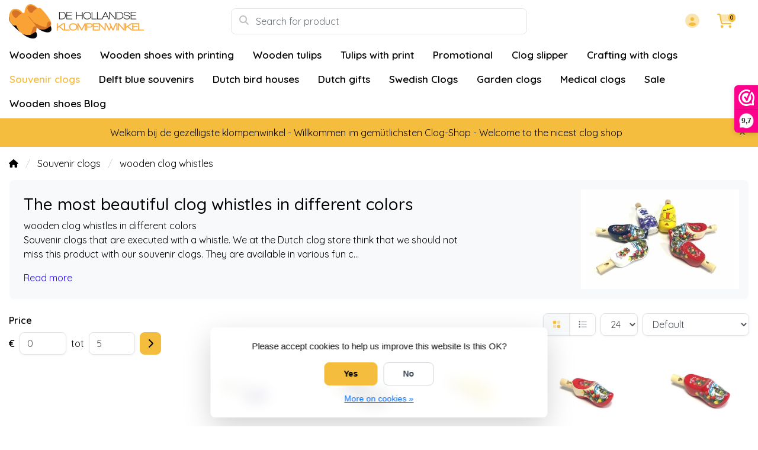

--- FILE ---
content_type: text/html;charset=utf-8
request_url: https://www.dehollandseklompenwinkel.nl/en/souvenir-clogs/wooden-clog-whistles/
body_size: 21184
content:
<!DOCTYPE html>
<html lang="en">
  <!-- THEME AWESOME BY FRONTLABEL - 9-7-2025 - v1.12 - TPE ACTIVE -->
  <head>
    <meta charset="utf-8"/>
<!-- [START] 'blocks/head.rain' -->
<!--

  (c) 2008-2026 Lightspeed Netherlands B.V.
  http://www.lightspeedhq.com
  Generated: 21-01-2026 @ 22:03:13

-->
<link rel="canonical" href="https://www.dehollandseklompenwinkel.nl/en/souvenir-clogs/wooden-clog-whistles/"/>
<link rel="alternate" href="https://www.dehollandseklompenwinkel.nl/en/index.rss" type="application/rss+xml" title="New products"/>
<link href="https://cdn.webshopapp.com/assets/cookielaw.css?2025-02-20" rel="stylesheet" type="text/css"/>
<meta name="robots" content="noodp,noydir"/>
<meta name="google-site-verification" content="KACL4VyQIUTF6lQcmPEkFMvMsEUqnRwmW5845K0rg58"/>
<meta name="google-site-verification" content="kF00UKas9dXEGRL61w8X6iGn0vuJkJXwafi4GPAaPM4"/>
<meta property="og:url" content="https://www.dehollandseklompenwinkel.nl/en/souvenir-clogs/wooden-clog-whistles/?source=facebook"/>
<meta property="og:site_name" content="The Dutch Clog Shop "/>
<meta property="og:title" content="Beautiful wooden clog  whistles | competitive prices"/>
<meta property="og:description" content="Buy the most beautiful wooden clog  whistles  from the Dutch clog store from stock. You have them quickly at competitive prices."/>
<!--[if lt IE 9]>
<script src="https://cdn.webshopapp.com/assets/html5shiv.js?2025-02-20"></script>
<![endif]-->
<!-- [END] 'blocks/head.rain' -->
    <meta name="viewport" content="width=device-width, initial-scale=1.0" />
    <title>Beautiful wooden clog  whistles | competitive prices - The Dutch Clog Shop </title>
    <meta name="description" content="Buy the most beautiful wooden clog  whistles  from the Dutch clog store from stock. You have them quickly at competitive prices.">
    <meta name="keywords" content="wooden whistles">
    <meta http-equiv="X-UA-Compatible" content="IE=edge">
    <meta name="mobile-web-app-capable" content="yes">
    <meta name="apple-mobile-web-app-status-bar-style" content="black">
    <meta name="theme-color" content="#ffffff">
    <link rel="preconnect" href="https://cdn.webshopapp.com" crossorigin>
    <link rel="preconnect" href="https://fonts.googleapis.com">
    <link rel="preconnect" href="https://fonts.gstatic.com" crossorigin>
    <link rel="preconnect" href="https://kit.fontawesome.com" crossorigin>
    <link rel="dns-prefetch" href="https://kit.fontawesome.com">	
    <link rel="dns-prefetch" href="https://cdn.webshopapp.com">	
    <link rel="dns-prefetch" href="https://fonts.googleapis.com">
    <link rel="shortcut icon" href="https://cdn.webshopapp.com/shops/52125/themes/184770/v/2742907/assets/favicon.ico?20251024170058" type="image/x-icon">
        	<script src="https://kit.fontawesome.com/b58978cf9a.js" crossorigin="anonymous"></script>
		    <!-- Bootstrap CSS -->
		       <link href='//fonts.googleapis.com/css?family=Quicksand:wght@0,;0,600&display=swap' rel='stylesheet' type='text/css'>
  <link href='//fonts.googleapis.com/css?family=Quicksand:wght@0,500;0,600&display=swap' rel='stylesheet' type='text/css'>


     
<!--     <link rel="stylesheet" type="text/css" href="https://cdn.webshopapp.com/shops/52125/themes/184770/assets/style.css?20260108192126-260121-220313"> -->
		<link rel="preload" href="https://cdn.webshopapp.com/shops/52125/themes/184770/assets/bootstrap-min.css?20260108192126" as="style" onload="this.rel='stylesheet'">
		<link rel="preload" href="https://cdn.webshopapp.com/shops/52125/themes/184770/assets/style.css?20260108192126" as="style" onload="this.rel='stylesheet'">
    <link rel="preload" href="https://cdn.webshopapp.com/shops/52125/themes/184770/assets/custom.css?20260108192126" as="style" onload="this.rel='stylesheet'">
    <noscript>
      <link rel="stylesheet" href="https://cdn.webshopapp.com/shops/52125/themes/184770/assets/bootstrap-min.css?20260108192126">
      <link rel="stylesheet" href="https://cdn.webshopapp.com/shops/52125/themes/184770/assets/style.css?20260108192126">
      <link rel="stylesheet" href="https://cdn.webshopapp.com/shops/52125/themes/184770/assets/custom.css?20260108192126">
    </noscript>
   	  
    <link rel="stylesheet" type="text/css" href="https://cdn.webshopapp.com/shops/52125/themes/184770/assets/owl-carousel-min.css?20260108192126"> 
    <!--link rel="stylesheet" href="https://cdn.webshopapp.com/shops/52125/themes/184770/assets/owl-theme-default-min.css?20260108192126"-->
    <link rel="stylesheet" type="text/css" href="https://cdn.webshopapp.com/shops/52125/themes/184770/assets/settings.css??20260108192126">  
    <!--link rel="stylesheet" type="text/css" href="https://cdn.webshopapp.com/shops/52125/themes/184770/assets/gui-2-0.css?20260108192126"-->
    <!--link rel="stylesheet" href="https://cdn.webshopapp.com/assets/gui-responsive-2-0.css?2025-02-20" -->  
       
    <!--     <link rel="stylesheet" type="text/css" href="https://cdn.webshopapp.com/shops/52125/themes/184770/assets/custom.css?20260108192126-260121-220313"> -->
    <!--[if lt IE 9]>
    <link rel="stylesheet" href="https://cdn.webshopapp.com/shops/52125/themes/184770/assets/style-ie.css?20260108192126">
    <![endif]-->
    <link rel="stylesheet" media="print" href="https://cdn.webshopapp.com/shops/52125/themes/184770/assets/print-min.css?20260108192126">
    <script src="https://cdn.webshopapp.com/shops/52125/themes/184770/assets/jquery-min.js?20260108192126"></script>
    
    <script src="https://cdn.webshopapp.com/shops/52125/themes/184770/assets/popper-min.js?20260108192126"></script>
		<script src="https://cdn.webshopapp.com/shops/52125/themes/184770/assets/bootstrap-min.js?20260108192126" ></script>
    <script src="https://cdn.webshopapp.com/shops/52125/themes/184770/assets/jquery-cookie.js?20260108192126" ></script>
                                            <script>
  var theme = {};
    theme.shop = {
    id: 52125,
    domain: 'https://www.dehollandseklompenwinkel.nl/',
    currentLang: 'English',
    currencySymbol: '€',
    currencyTitle: 'eur',
		currencyCode: 'EUR',
    b2b: false,
    pageKey: 'cc419d58c4471386445f2721de99589f',
    serverTime: 'Jan 21, 2026 22:03:13 +0100',
    getServerTime: function getServerTime()
    {
      return new Date(theme.shop.serverTime);
    },
    currencyConverter: 1.000000,
    template: 'pages/collection.rain',
    legalMode: 'strict',
    pricePerUnit: false,
    checkout: {
      stayOnPage: true,
    },
    breadcrumb:
		{
      title: '',
    },
    ssl: true,
    cart_redirect_back: true,
    wish_list: true,
    price_InEx:  0,
    imageSize: '600x450x2'


   
  };

  //alert(theme.shop.imageSize);
  
  theme.url = {
    shop: 'https://www.dehollandseklompenwinkel.nl/en/',
    domain: 'https://www.dehollandseklompenwinkel.nl/',
    static: 'https://static.webshopapp.com/shops/052125/',
    search: 'https://www.dehollandseklompenwinkel.nl/en/search/',
    cart: 'https://www.dehollandseklompenwinkel.nl/en/cart/',
    checkout: 'https://www.dehollandseklompenwinkel.nl/en/checkout/',
    addToCart: 'https://www.dehollandseklompenwinkel.nl/en/cart/add/',
    gotoProduct: 'https://www.dehollandseklompenwinkel.nl/en/go/product/',
  };

  theme.text = {
    continueShopping: 'Continue shopping',
    proceedToCheckout: 'Proceed to checkout',
    viewProduct: 'View product',
    addToCart: 'Add to cart',
    noInformationFound: 'No information found',
    view: 'View',
    moreInfo: 'More info',
    checkout: 'Checkout',
    close: 'Close',
    navigation: 'Navigation',
    inStock: 'In stock',
    outOfStock: 'Out of stock',
    freeShipping: '',
    amountToFreeShipping: '',
    amountToFreeShippingValue: parseFloat(0),
    backorder: 'Backorder',
    search: 'Search',
    tax: 'incl. tax',
    exclShipping: 'Excl. <a href="https://www.dehollandseklompenwinkel.nl/en/service/shipping-returns/" target="_blank">Shipping costs</a>',
    customizeProduct: 'Customize product',
    expired: 'Expired',
    dealExpired: 'Deal expired',
    compare: 'Compare',
    wishlist: 'Wishlist',
    cart: 'Cart',
    SRP: 'SRP',
    inclVAT: 'incl. tax',
    exclVAT: 'excl. tax',
    unitPrice: 'Unit price',
    lastUpdated: 'Last updated',
    onlinePricesMayDiffer: 'Online and in-store prices may differ',
    countdown: {
      labels: ['Years', 'Months ', 'Weeks', 'Days', 'Hours', 'Minutes', 'Seconds'],
      labels1: ['Year', 'Month ', 'Week', 'Day', 'Hour', 'Minute', 'Second'],
    },
    chooseVariant: 'Make a choice',
    chooseLanguage: 'Choose your language',
    chooseCurrency: 'Choose your currency',
    loginOrMyAccount: 'Login',
  }
</script>  </head>
  <body class="shop-52125 custom osx collectionpage" style="touch-action: manipulation;">
    <!-- [START] 'blocks/body.rain' -->
<script>
(function () {
  var s = document.createElement('script');
  s.type = 'text/javascript';
  s.async = true;
  s.src = 'https://www.dehollandseklompenwinkel.nl/en/services/stats/pageview.js';
  ( document.getElementsByTagName('head')[0] || document.getElementsByTagName('body')[0] ).appendChild(s);
})();
</script>
  
<!-- Global site tag (gtag.js) - Google Analytics -->
<script async src="https://www.googletagmanager.com/gtag/js?id=G-G0T3VFED6K"></script>
<script>
    window.dataLayer = window.dataLayer || [];
    function gtag(){dataLayer.push(arguments);}

        gtag('consent', 'default', {"ad_storage":"denied","ad_user_data":"denied","ad_personalization":"denied","analytics_storage":"denied","region":["AT","BE","BG","CH","GB","HR","CY","CZ","DK","EE","FI","FR","DE","EL","HU","IE","IT","LV","LT","LU","MT","NL","PL","PT","RO","SK","SI","ES","SE","IS","LI","NO","CA-QC"]});
    
    gtag('js', new Date());
    gtag('config', 'G-G0T3VFED6K', {
        'currency': 'EUR',
                'country': 'NL'
    });

        gtag('event', 'view_item_list', {"items":[{"item_id":151750211,"item_name":"Clog whistles Delft Blue","currency":"EUR","item_brand":"","item_variant":"Default","price":3.5,"quantity":1,"item_category":"Souvenir clogs","item_category2":"wooden clog whistles"},{"item_id":151896224,"item_name":"Clog whistles blue","currency":"EUR","item_brand":"","item_variant":"Default","price":3.5,"quantity":1,"item_category":"Souvenir clogs","item_category2":"wooden clog whistles"},{"item_id":151903538,"item_name":"Yellow Clog whistles","currency":"EUR","item_brand":"","item_variant":"Default","price":3.5,"quantity":1,"item_category":"Souvenir clogs","item_category2":"wooden clog whistles"},{"item_id":151903766,"item_name":"clog whistles red sole","currency":"EUR","item_brand":"","item_variant":"Default","price":3.5,"quantity":1,"item_category":"Souvenir clogs","item_category2":"wooden clog whistles"},{"item_id":164141855,"item_name":"clog whistles red","currency":"EUR","item_brand":"","item_variant":"Default","price":3.5,"quantity":1,"item_category":"Souvenir clogs","item_category2":"wooden clog whistles"},{"item_id":164142929,"item_name":"clog whistles white","currency":"EUR","item_brand":"","item_variant":"Default","price":3.5,"quantity":1,"item_category":"Souvenir clogs","item_category2":"wooden clog whistles"},{"item_id":164156456,"item_name":"Sanded clog whistles","currency":"EUR","item_brand":"","item_variant":"Default","price":3.5,"quantity":1,"item_category":"Souvenir clogs","item_category2":"wooden clog whistles"},{"item_id":172616660,"item_name":"clog whistle with logo","currency":"EUR","item_brand":"","item_variant":"color transparent","price":5,"quantity":1,"item_category":"Holzschuhe mit Aufdruck","item_category2":"Holzschuhe mit Logo","item_category3":"Hochzeit Holzschuhe","item_category4":"Werbegeschenke","item_category5":"Holzpfeifen"},{"item_id":164184182,"item_name":"Clog whistles with text","currency":"EUR","item_brand":"","item_variant":"color transparent","price":5,"quantity":1,"item_category":"Souvenir clogs","item_category2":"Promotional","item_category3":"wooden clog whistles","item_category4":"Wooden shoes with text"},{"item_id":165887891,"item_name":"Clog whistles with photo","currency":"EUR","item_brand":"","item_variant":"color transparent","price":5,"quantity":1,"item_category":"Wooden shoes with printing","item_category2":"Promotional","item_category3":"wooden shoes with photo","item_category4":"wooden clog whistles"},{"item_id":177972548,"item_name":"Clog whistles with flag","currency":"EUR","item_brand":"","item_variant":"color transparent","price":5,"quantity":1,"item_category":"Souvenir clogs","item_category2":"Promotional","item_category3":"wooden clog whistles","item_category4":"Wooden clogs with flag"}]});
    </script>
<script>
(function () {
  var s = document.createElement('script');
  s.type = 'text/javascript';
  s.async = true;
  s.src = 'https://dashboard.webwinkelkeur.nl/webshops/sidebar.js?id=1202641';
  ( document.getElementsByTagName('head')[0] || document.getElementsByTagName('body')[0] ).appendChild(s);
})();
</script>
<script>
(function () {
  var s = document.createElement('script');
  s.type = 'text/javascript';
  s.async = true;
  s.src = 'https://app.sendy.nl/embed/api.js';
  ( document.getElementsByTagName('head')[0] || document.getElementsByTagName('body')[0] ).appendChild(s);
})();
</script>
<script>
(function () {
  var s = document.createElement('script');
  s.type = 'text/javascript';
  s.async = true;
  s.src = 'https://app.sendy.nl/embed/lightspeed/connection/910d2954-295c-480a-8cce-abc3b62ce51a/script.js';
  ( document.getElementsByTagName('head')[0] || document.getElementsByTagName('body')[0] ).appendChild(s);
})();
</script>
  <div class="wsa-cookielaw">
            Please accept cookies to help us improve this website Is this OK?
      <a href="https://www.dehollandseklompenwinkel.nl/en/cookielaw/optIn/" class="wsa-cookielaw-button wsa-cookielaw-button-green" rel="nofollow" title="Yes">Yes</a>
      <a href="https://www.dehollandseklompenwinkel.nl/en/cookielaw/optOut/" class="wsa-cookielaw-button wsa-cookielaw-button-red" rel="nofollow" title="No">No</a>
      <a href="https://www.dehollandseklompenwinkel.nl/en/service/privacy-policy/" class="wsa-cookielaw-link" rel="nofollow" title="More on cookies">More on cookies &raquo;</a>
      </div>
<!-- [END] 'blocks/body.rain' -->
 
  	<header class="navigation d-none d-md-block nav-3 sticky-top fullwidth">
<div class="first-section container d-flex justify-content-between align-items-center pt-1">
  <div class=" w-30">
      <a href="https://www.dehollandseklompenwinkel.nl/en/" title="The Dutch Clog Shop – Authentic Clogs &amp; Dutch Souvenirs" class="logo">
        <img src="https://cdn.webshopapp.com/shops/52125/themes/184770/assets/logo.png?20260103143156" alt="The Dutch Clog Shop – Authentic Clogs &amp; Dutch Souvenirs" class="not-configured" />
      </a>
  </div>
  <div class="w-40">
   	 <form class="form-group position-relative w-100 py-1 mb-0" role="search" action="https://www.dehollandseklompenwinkel.nl/en/search/" method="get" id="form_search">
  <div class="input-group rounded">
      <div class="flex-fill">
  <input type="text" class="form-control form-control-lg font-base border-0" placeholder="Search for product" name="q" id="srch" autocomplete="off" style="min-width:360px">
     <i class="fa-solid fa-magnifying-glass position-absolute o-25 text-reset"></i>
    </div>
 
   </div>
  
  
      <div class="autocomplete shadow rounded-bottom">
          <div class="products-livesearch"></div>
          <div class="more rounded">
              <a href="#" class="font-weight-bold text-center rounded p-3">View all results<span class="ml-1">(0)</span></a>
          </div>
          <div class="notfound">No products found...</div>
      </div>
</form>  </div>
    
  

<div class="d-flex justify-content-end w-30">  
      
<div class="header-icon d-none align-items-center justify-content-center dropdown">
    <a href="https://www.dehollandseklompenwinkel.nl/en/service/" aria-label="Customer service" class="service px-3 w-100">
      <i class="fa-duotone fa-question-circle"></i>
          </a>
  </div>
  <div class="header-icon d-none d-md-flex align-items-center justify-content-center dropdown header-account">
    <a aria-label="My account" class="my-account px-3 w-100" href="https://www.dehollandseklompenwinkel.nl/en/account/" role="button" id="dropdownAccount" aria-haspopup="true" aria-expanded="false">
      <i class="fa-duotone fa-circle-user"></i>   
    </a>
    
    <div class="dropdown-menu dropdown-menu-right shadow border-0"> 
            
      <form id="gui-form-top" class="p-3" action="https://www.dehollandseklompenwinkel.nl/en/account/loginPost/" method="post">
        <input type="hidden" name="key" value="cc419d58c4471386445f2721de99589f" class="form-control">
        <div class="form-group">
          <input id="gui-form-email" class="gui-validate form-control" type="text" name="email" autocomplete="username" value="" placeholder="Email address" aria-required="true">
        </div>
        <div class="form-group">
          <input id="gui-form-password" class="gui-validate form-control" type="password" autocomplete="current-password" name="password" value="" placeholder="Password" aria-required="true">
        </div>
        
        <a href="javascript:;" onclick="$('#gui-form-top').submit();" class="btn btn-lg btn-primary btn-block font-weight-bold" aria-label="Login">Login</a>
        <!--input type="submit" class="gui-hide form-control"-->
      </form>
      
  <div class="dropdown-divider"></div>
  <a class="dropdown-item" href="https://www.dehollandseklompenwinkel.nl/en/account/register/">Create an account</a>
  <a class="dropdown-item" href="https://www.dehollandseklompenwinkel.nl/en/account/password/">Forgot your password?</a>
      
               </div>
  </div>
  <div class="header-icon d-md-flex align-items-center justify-content-center header-cart dropdown pr-4">
     <a aria-label="Cart" class="cart px-3 pr-lg-0 pr-md-3 w-100" href="https://www.dehollandseklompenwinkel.nl/en/cart/" role="button" id="dropdownCart"  aria-haspopup="true" aria-expanded="false">       
      	<i class="fa-duotone fa-cart-shopping"></i>   
       <span class="badge badge-primary rounded-pill position-absolute ml-n2">0</span>
    </a>
    <div class="dropdown-menu dropdown-menu-right shadow border-0 p-4">
    <div class="cartproduct text-center">
  <span class="empty">Your cart is empty</span>
</div>

  

    
</div>    
    </div></div>
</div>
  
<nav class="container navbar navbar-expand-lg d-none d-lg-block navbar-light px-md-0 py-1">
  <button class="navbar-toggler" type="button" data-toggle="collapse" data-target="#navbarNav" aria-controls="navbarNav" aria-expanded="false" aria-label="Toggle navigation">
    <svg xmlns="http://www.w3.org/2000/svg" xmlns:xlink="http://www.w3.org/1999/xlink" version="1.1" x="0px" y="0px" xml:space="preserve"><g><path d="M0.82,28.28h25.428c-0.607-1.552-1.058-3.197-1.341-4.922H0.82c-0.453,0-0.82,0.368-0.82,0.82v3.281   C0,27.913,0.368,28.28,0.82,28.28z"/><path d="M0.82,6.405h26.905c0.94-1.767,2.071-3.415,3.363-4.922H0.82C0.368,1.483,0,1.851,0,2.304v3.281   C0,6.038,0.368,6.405,0.82,6.405z"/><path d="M50.43,45.233H0.82c-0.453,0-0.82,0.368-0.82,0.82v3.281c0,0.453,0.368,0.82,0.82,0.82H50.43c0.453,0,0.82-0.368,0.82-0.82   v-3.281C51.25,45.601,50.882,45.233,50.43,45.233z"/></g><path d="M78.139,42.629L66.759,31.25c-0.25-0.25-0.572-0.405-0.921-0.445c2.772-3.369,4.288-7.574,4.288-11.957  C70.125,8.455,61.67,0,51.278,0C40.885,0,32.43,8.455,32.43,18.848c0,10.393,8.455,18.848,18.848,18.848  c4.38,0,8.585-1.513,11.958-4.282c0.041,0.336,0.193,0.654,0.443,0.916l11.379,11.379c0.304,0.304,0.704,0.457,1.103,0.457  c0.4,0,0.799-0.152,1.104-0.457l0.874-0.874C78.747,44.227,78.747,43.237,78.139,42.629z M51.278,33.873  c-8.285,0-15.025-6.74-15.025-15.025c0-8.285,6.74-15.025,15.025-15.025c8.285,0,15.025,6.74,15.025,15.025  C66.303,27.133,59.562,33.873,51.278,33.873z"/></svg>
  </button>
  
  <div class="collapse navbar-collapse" id="navbarNav">
    <ul class="navbar-nav align-items-center justify-content-start subnormal flex-wrap">
                        <!-- MEGAMENU YES OR NO --->
      <li class="nav-item sub megamenu">
        <a class="nav-link px-3" href="https://www.dehollandseklompenwinkel.nl/en/wooden-shoes/" title="Wooden shoes">Wooden shoes</a>
                <div class="menu-holder shadow px-3 border-top rounded-bottom">
					<ul class="subnav p-4">
                              <li class="nav-item sub">
            <a class="nav-link subitem" href="https://www.dehollandseklompenwinkel.nl/en/wooden-shoes/wooden-shoes/" title="Wooden Shoes">Wooden Shoes</a>
                      </li>
                                         <li class="nav-item sub">
            <a class="nav-link subitem" href="https://www.dehollandseklompenwinkel.nl/en/wooden-shoes/childrens-wooden-shoes/" title="Children&#039;s Wooden Shoes">Children&#039;s Wooden Shoes</a>
                      </li>
                                         <li class="nav-item sub">
            <a class="nav-link subitem" href="https://www.dehollandseklompenwinkel.nl/en/wooden-shoes/trip-wooden-shoes-ladies-clogs/" title="Trip Wooden Shoes (ladies clogs)">Trip Wooden Shoes (ladies clogs)</a>
                      </li>
                                         <li class="nav-item sub">
            <a class="nav-link subitem" href="https://www.dehollandseklompenwinkel.nl/en/wooden-shoes/pointed-wooden-shoes/" title="Pointed wooden shoes">Pointed wooden shoes</a>
                      </li>
                                         <li class="nav-item sub">
            <a class="nav-link subitem" href="https://www.dehollandseklompenwinkel.nl/en/wooden-shoes/wooden-shoes-with-mill/" title="Wooden shoes with Mill">Wooden shoes with Mill</a>
                      </li>
                                         <li class="nav-item sub">
            <a class="nav-link subitem" href="https://www.dehollandseklompenwinkel.nl/en/wooden-shoes/wooden-shoes-with-an-image-of-an-animal/" title="Wooden shoes with an image of an animal">Wooden shoes with an image of an animal</a>
                      </li>
                                         <li class="nav-item sub">
            <a class="nav-link subitem" href="https://www.dehollandseklompenwinkel.nl/en/wooden-shoes/giant-wooden-shoes/" title="Giant wooden shoes">Giant wooden shoes</a>
                      </li>
                                         <li class="nav-item sub">
            <a class="nav-link subitem" href="https://www.dehollandseklompenwinkel.nl/en/wooden-shoes/farmers-golf-clogs/" title="Farmers golf clogs">Farmers golf clogs</a>
                      </li>
                                         <li class="nav-item sub">
            <a class="nav-link subitem" href="https://www.dehollandseklompenwinkel.nl/en/wooden-shoes/wooden-shoes-accessories/" title="Wooden shoes accessories">Wooden shoes accessories</a>
                      </li>
                             </ul>
                </div>
              </li>
            <!-- MEGAMENU YES OR NO --->
      <li class="nav-item sub megamenu">
        <a class="nav-link px-3" href="https://www.dehollandseklompenwinkel.nl/en/wooden-shoes-with-printing/" title="Wooden shoes with printing">Wooden shoes with printing</a>
                <div class="menu-holder shadow px-3 border-top rounded-bottom">
					<ul class="subnav p-4">
                              <li class="nav-item sub">
            <a class="nav-link subitem" href="https://www.dehollandseklompenwinkel.nl/en/wooden-shoes-with-printing/wooden-shoes-with-logo/" title="Wooden shoes with logo">Wooden shoes with logo</a>
                      </li>
                                         <li class="nav-item sub">
            <a class="nav-link subitem" href="https://www.dehollandseklompenwinkel.nl/en/wooden-shoes-with-printing/wooden-shoes-with-text/" title="Wooden shoes with text">Wooden shoes with text</a>
                      </li>
                                         <li class="nav-item sub">
            <a class="nav-link subitem" href="https://www.dehollandseklompenwinkel.nl/en/wooden-shoes-with-printing/wedding-wooden-shoes/" title="Wedding Wooden shoes">Wedding Wooden shoes</a>
                      </li>
                                         <li class="nav-item sub">
            <a class="nav-link subitem" href="https://www.dehollandseklompenwinkel.nl/en/wooden-shoes-with-printing/wooden-shoes-with-engraving/" title="wooden shoes with engraving">wooden shoes with engraving</a>
                      </li>
                                         <li class="nav-item sub">
            <a class="nav-link subitem" href="https://www.dehollandseklompenwinkel.nl/en/wooden-shoes-with-printing/birth-wooden-shoes/" title="Birth wooden shoes">Birth wooden shoes</a>
                      </li>
                                         <li class="nav-item sub">
            <a class="nav-link subitem" href="https://www.dehollandseklompenwinkel.nl/en/wooden-shoes-with-printing/wooden-shoes-with-photo/" title="wooden shoes with photo">wooden shoes with photo</a>
                      </li>
                                         <li class="nav-item sub">
            <a class="nav-link subitem" href="https://www.dehollandseklompenwinkel.nl/en/wooden-shoes-with-printing/wooden-clogs-with-flag/" title="Wooden clogs with flag">Wooden clogs with flag</a>
                      </li>
                             </ul>
                </div>
              </li>
            <!-- MEGAMENU YES OR NO --->
      <li class="nav-item sub megamenu">
        <a class="nav-link px-3" href="https://www.dehollandseklompenwinkel.nl/en/wooden-tulips/" title="Wooden tulips">Wooden tulips</a>
                <div class="menu-holder shadow px-3 border-top rounded-bottom">
					<ul class="subnav p-4">
                              <li class="nav-item sub">
            <a class="nav-link subitem" href="https://www.dehollandseklompenwinkel.nl/en/wooden-tulips/wooden-tulips-34-cm/" title="Wooden tulips 34 cm">Wooden tulips 34 cm</a>
                      </li>
                                         <li class="nav-item sub">
            <a class="nav-link subitem" href="https://www.dehollandseklompenwinkel.nl/en/wooden-tulips/wooden-tulips-20cm/" title="Wooden tulips 20cm">Wooden tulips 20cm</a>
                      </li>
                                         <li class="nav-item sub">
            <a class="nav-link subitem" href="https://www.dehollandseklompenwinkel.nl/en/wooden-tulips/wooden-tulips-in-a-design-vase/" title="Wooden tulips in a design vase">Wooden tulips in a design vase</a>
                      </li>
                                         <li class="nav-item sub">
            <a class="nav-link subitem" href="https://www.dehollandseklompenwinkel.nl/en/wooden-tulips/wooden-tulips-in-a-vase/" title="Wooden tulips in a vase">Wooden tulips in a vase</a>
                      </li>
                                         <li class="nav-item sub">
            <a class="nav-link subitem" href="https://www.dehollandseklompenwinkel.nl/en/wooden-tulips/wooden-tulips-in-a-wooden-vase/" title="Wooden tulips in a wooden vase">Wooden tulips in a wooden vase</a>
                      </li>
                                         <li class="nav-item sub">
            <a class="nav-link subitem" href="https://www.dehollandseklompenwinkel.nl/en/wooden-tulips/3-wooden-tulips-in-a-glass-vase/" title="3 Wooden Tulips in a Glass Vase">3 Wooden Tulips in a Glass Vase</a>
                      </li>
                                         <li class="nav-item sub">
            <a class="nav-link subitem" href="https://www.dehollandseklompenwinkel.nl/en/wooden-tulips/small-wooden-tulips-in-a-wall-vase/" title="small wooden tulips in a wall vase">small wooden tulips in a wall vase</a>
                      </li>
                                         <li class="nav-item sub">
            <a class="nav-link subitem" href="https://www.dehollandseklompenwinkel.nl/en/wooden-tulips/wooden-tulips-in-a-wicker-basket/" title="wooden tulips in a wicker basket">wooden tulips in a wicker basket</a>
                      </li>
                                         <li class="nav-item sub">
            <a class="nav-link subitem" href="https://www.dehollandseklompenwinkel.nl/en/wooden-tulips/wooden-tulips-on-a-leaf/" title="Wooden tulips on a leaf">Wooden tulips on a leaf</a>
                      </li>
                                         <li class="nav-item sub">
            <a class="nav-link subitem" href="https://www.dehollandseklompenwinkel.nl/en/wooden-tulips/wooden-tulips-on-a-clog/" title="Wooden Tulips on a Clog">Wooden Tulips on a Clog</a>
                      </li>
                                         <li class="nav-item sub">
            <a class="nav-link subitem" href="https://www.dehollandseklompenwinkel.nl/en/wooden-tulips/wooden-tulips-on-base-35cm/" title="Wooden tulips on base 35cm">Wooden tulips on base 35cm</a>
                      </li>
                                         <li class="nav-item sub">
            <a class="nav-link subitem" href="https://www.dehollandseklompenwinkel.nl/en/wooden-tulips/wooden-tulip-on-a-large-foot/" title="wooden tulip on a large foot">wooden tulip on a large foot</a>
                      </li>
                                         <li class="nav-item sub">
            <a class="nav-link subitem" href="https://www.dehollandseklompenwinkel.nl/en/wooden-tulips/small-wooden-tulips-on-foot/" title="small wooden tulips on foot">small wooden tulips on foot</a>
                      </li>
                                         <li class="nav-item sub">
            <a class="nav-link subitem" href="https://www.dehollandseklompenwinkel.nl/en/wooden-tulips/wooden-tulip-on-foot-21-cm/" title="Wooden Tulip on Foot 21 cm">Wooden Tulip on Foot 21 cm</a>
                      </li>
                                         <li class="nav-item sub">
            <a class="nav-link subitem" href="https://www.dehollandseklompenwinkel.nl/en/wooden-tulips/bottle-opener-wooden-tulip/" title="bottle opener wooden tulip">bottle opener wooden tulip</a>
                      </li>
                                         <li class="nav-item sub">
            <a class="nav-link subitem" href="https://www.dehollandseklompenwinkel.nl/en/wooden-tulips/wooden-tulip-on-a-key-ring/" title="Wooden tulip on a key ring">Wooden tulip on a key ring</a>
                      </li>
                                         <li class="nav-item sub">
            <a class="nav-link subitem" href="https://www.dehollandseklompenwinkel.nl/en/wooden-tulips/mini-wooden-tulip-on-a-ballpoint/" title="Mini wooden tulip on a ballpoint">Mini wooden tulip on a ballpoint</a>
                      </li>
                                         <li class="nav-item sub">
            <a class="nav-link subitem" href="https://www.dehollandseklompenwinkel.nl/en/wooden-tulips/tulip-on-a-pencil/" title="Tulip on a Pencil">Tulip on a Pencil</a>
                      </li>
                                         <li class="nav-item sub">
            <a class="nav-link subitem" href="https://www.dehollandseklompenwinkel.nl/en/wooden-tulips/small-wooden-tulips-on-a-magnet/" title="small wooden tulips on a magnet">small wooden tulips on a magnet</a>
                      </li>
                                         <li class="nav-item sub">
            <a class="nav-link subitem" href="https://www.dehollandseklompenwinkel.nl/en/wooden-tulips/wooden-tulips-on-a-magnet-large/" title="wooden tulips on a magnet large">wooden tulips on a magnet large</a>
                      </li>
                                         <li class="nav-item sub">
            <a class="nav-link subitem" href="https://www.dehollandseklompenwinkel.nl/en/wooden-tulips/giant-tulips/" title="Giant tulips">Giant tulips</a>
                      </li>
                             </ul>
                </div>
              </li>
            <!-- MEGAMENU YES OR NO --->
      <li class="nav-item megamenu">
        <a class="nav-link px-3" href="https://www.dehollandseklompenwinkel.nl/en/tulips-with-print/" title="Tulips with print">Tulips with print</a>
              </li>
            <!-- MEGAMENU YES OR NO --->
      <li class="nav-item megamenu">
        <a class="nav-link px-3" href="https://www.dehollandseklompenwinkel.nl/en/promotional/" title="Promotional">Promotional</a>
              </li>
            <!-- MEGAMENU YES OR NO --->
      <li class="nav-item megamenu">
        <a class="nav-link px-3" href="https://www.dehollandseklompenwinkel.nl/en/clog-slipper/" title="Clog slipper">Clog slipper</a>
              </li>
            <!-- MEGAMENU YES OR NO --->
      <li class="nav-item megamenu">
        <a class="nav-link px-3" href="https://www.dehollandseklompenwinkel.nl/en/crafting-with-clogs/" title="Crafting with clogs">Crafting with clogs</a>
              </li>
            <!-- MEGAMENU YES OR NO --->
      <li class="nav-item sub active megamenu">
        <a class="nav-link px-3 text-primary" href="https://www.dehollandseklompenwinkel.nl/en/souvenir-clogs/" title="Souvenir clogs">Souvenir clogs</a>
                <div class="menu-holder shadow px-3 border-top rounded-bottom">
					<ul class="subnav p-4">
                              <li class="nav-item sub">
            <a class="nav-link subitem" href="https://www.dehollandseklompenwinkel.nl/en/souvenir-clogs/keyring-with-1-clog/" title="Keyring with 1 Clog">Keyring with 1 Clog</a>
                      </li>
                                         <li class="nav-item sub">
            <a class="nav-link subitem" href="https://www.dehollandseklompenwinkel.nl/en/souvenir-clogs/keyring-with-2-clogs/" title="Keyring with 2 clogs">Keyring with 2 clogs</a>
                      </li>
                                         <li class="nav-item sub">
            <a class="nav-link subitem" href="https://www.dehollandseklompenwinkel.nl/en/souvenir-clogs/magnet-clogs/" title=" Magnet Clogs"> Magnet Clogs</a>
                      </li>
                                         <li class="nav-item sub">
            <a class="nav-link subitem" href="https://www.dehollandseklompenwinkel.nl/en/souvenir-clogs/souvenirs-clogs-5-cm/" title="souvenirs clogs 5 cm">souvenirs clogs 5 cm</a>
                      </li>
                                         <li class="nav-item sub">
            <a class="nav-link subitem" href="https://www.dehollandseklompenwinkel.nl/en/souvenir-clogs/souvenirs-clogs-6-cm/" title="Souvenirs clogs 6 cm">Souvenirs clogs 6 cm</a>
                      </li>
                                         <li class="nav-item sub">
            <a class="nav-link subitem" href="https://www.dehollandseklompenwinkel.nl/en/souvenir-clogs/souvenirs-clogs-8-cm/" title="Souvenirs clogs 8 cm">Souvenirs clogs 8 cm</a>
                      </li>
                                         <li class="nav-item sub">
            <a class="nav-link subitem" href="https://www.dehollandseklompenwinkel.nl/en/souvenir-clogs/souvenir-clogs-10-cm/" title="Souvenir clogs 10 cm">Souvenir clogs 10 cm</a>
                      </li>
                                         <li class="nav-item sub">
            <a class="nav-link subitem" href="https://www.dehollandseklompenwinkel.nl/en/souvenir-clogs/souvenirs-clog-12-cm/" title="Souvenirs clog 12 cm">Souvenirs clog 12 cm</a>
                      </li>
                                         <li class="nav-item sub">
            <a class="nav-link subitem" href="https://www.dehollandseklompenwinkel.nl/en/souvenir-clogs/souvenir-clogs-of-14-cm/" title="Souvenir Clogs of 14 cm">Souvenir Clogs of 14 cm</a>
                      </li>
                                         <li class="nav-item sub">
            <a class="nav-link subitem" href="https://www.dehollandseklompenwinkel.nl/en/souvenir-clogs/bottle-opener-clog/" title="Bottle opener clog">Bottle opener clog</a>
                      </li>
                                         <li class="nav-item sub">
            <a class="nav-link subitem" href="https://www.dehollandseklompenwinkel.nl/en/souvenir-clogs/piggy-bank-clogs/" title="Piggy bank clogs">Piggy bank clogs</a>
                      </li>
                                         <li class="nav-item sub">
            <a class="nav-link subitem" href="https://www.dehollandseklompenwinkel.nl/en/souvenir-clogs/brush-clogs/" title="Brush clogs">Brush clogs</a>
                      </li>
                                         <li class="nav-item sub">
            <a class="nav-link subitem" href="https://www.dehollandseklompenwinkel.nl/en/souvenir-clogs/pencil-sharpener-clog/" title="Pencil Sharpener Clog">Pencil Sharpener Clog</a>
                      </li>
                                         <li class="nav-item sub">
            <a class="nav-link subitem" href="https://www.dehollandseklompenwinkel.nl/en/souvenir-clogs/clogs-ballpoint-pen/" title="Clogs Ballpoint Pen">Clogs Ballpoint Pen</a>
                      </li>
                                         <li class="nav-item sub">
            <a class="nav-link subitem" href="https://www.dehollandseklompenwinkel.nl/en/souvenir-clogs/clog-pencil/" title="Clog pencil">Clog pencil</a>
                      </li>
                                         <li class="nav-item sub">
            <a class="nav-link subitem" href="https://www.dehollandseklompenwinkel.nl/en/souvenir-clogs/crayons-clog-sharpener/" title="crayons -clog sharpener">crayons -clog sharpener</a>
                      </li>
                                         <li class="nav-item sub">
            <a class="nav-link subitem" href="https://www.dehollandseklompenwinkel.nl/en/souvenir-clogs/corkscrew-clog/" title="Corkscrew clog">Corkscrew clog</a>
                      </li>
                                         <li class="nav-item sub">
            <a class="nav-link subitem" href="https://www.dehollandseklompenwinkel.nl/en/souvenir-clogs/wooden-toys/" title="Wooden toys ">Wooden toys </a>
                      </li>
                                         <li class="nav-item sub">
            <a class="nav-link subitem" href="https://www.dehollandseklompenwinkel.nl/en/souvenir-clogs/brooch-or-corsage-with-2-clogs/" title="brooch or corsage with 2 clogs">brooch or corsage with 2 clogs</a>
                      </li>
                                         <li class="nav-item sub">
            <a class="nav-link subitem" href="https://www.dehollandseklompenwinkel.nl/en/souvenir-clogs/tie-clogs-in-many-designs/" title="Tie Clogs in Many Designs">Tie Clogs in Many Designs</a>
                      </li>
                                         <li class="nav-item sub">
            <a class="nav-link subitem" href="https://www.dehollandseklompenwinkel.nl/en/souvenir-clogs/clog-with-little-flower/" title="clog with little flower">clog with little flower</a>
                      </li>
                                         <li class="nav-item sub">
            <a class="nav-link subitem text-primary" href="https://www.dehollandseklompenwinkel.nl/en/souvenir-clogs/wooden-clog-whistles/" title="wooden clog whistles">wooden clog whistles</a>
                      </li>
                             </ul>
                </div>
              </li>
            <!-- MEGAMENU YES OR NO --->
      <li class="nav-item sub megamenu">
        <a class="nav-link px-3" href="https://www.dehollandseklompenwinkel.nl/en/delft-blue-souvenirs/" title="Delft blue souvenirs">Delft blue souvenirs</a>
                <div class="menu-holder shadow px-3 border-top rounded-bottom">
					<ul class="subnav p-4">
                              <li class="nav-item sub">
            <a class="nav-link subitem" href="https://www.dehollandseklompenwinkel.nl/en/delft-blue-souvenirs/dutch-windmills/" title="Dutch windmills">Dutch windmills</a>
                      </li>
                                         <li class="nav-item sub">
            <a class="nav-link subitem" href="https://www.dehollandseklompenwinkel.nl/en/delft-blue-souvenirs/delftware-souvenir-clogs/" title="Delftware souvenir clogs">Delftware souvenir clogs</a>
                      </li>
                                         <li class="nav-item sub">
            <a class="nav-link subitem" href="https://www.dehollandseklompenwinkel.nl/en/delft-blue-souvenirs/kissing-couple/" title="kissing couple">kissing couple</a>
                      </li>
                                         <li class="nav-item sub">
            <a class="nav-link subitem" href="https://www.dehollandseklompenwinkel.nl/en/delft-blue-souvenirs/delft-blue-souvenirs/" title="Delft blue souvenirs">Delft blue souvenirs</a>
                      </li>
                                         <li class="nav-item sub">
            <a class="nav-link subitem" href="https://www.dehollandseklompenwinkel.nl/en/delft-blue-souvenirs/delft-blue-pepper-and-salt-set/" title="Delft blue pepper and salt set">Delft blue pepper and salt set</a>
                      </li>
                                         <li class="nav-item sub">
            <a class="nav-link subitem" href="https://www.dehollandseklompenwinkel.nl/en/delft-blue-souvenirs/delft-blue-cow/" title="Delft blue cow">Delft blue cow</a>
                      </li>
                             </ul>
                </div>
              </li>
            <!-- MEGAMENU YES OR NO --->
      <li class="nav-item megamenu">
        <a class="nav-link px-3" href="https://www.dehollandseklompenwinkel.nl/en/dutch-bird-houses/" title="Dutch bird houses">Dutch bird houses</a>
              </li>
            <!-- MEGAMENU YES OR NO --->
      <li class="nav-item sub megamenu">
        <a class="nav-link px-3" href="https://www.dehollandseklompenwinkel.nl/en/dutch-gifts/" title="Dutch gifts">Dutch gifts</a>
                <div class="menu-holder shadow px-3 border-top rounded-bottom">
					<ul class="subnav p-4">
                              <li class="nav-item sub">
            <a class="nav-link subitem" href="https://www.dehollandseklompenwinkel.nl/en/dutch-gifts/vases-with-a-dutch-touch/" title="Vases with a Dutch touch">Vases with a Dutch touch</a>
                      </li>
                                         <li class="nav-item sub">
            <a class="nav-link subitem" href="https://www.dehollandseklompenwinkel.nl/en/dutch-gifts/magnet-amsterdam/" title="Magnet Amsterdam">Magnet Amsterdam</a>
                      </li>
                                         <li class="nav-item sub">
            <a class="nav-link subitem" href="https://www.dehollandseklompenwinkel.nl/en/dutch-gifts/dutch-caps/" title="Dutch Caps">Dutch Caps</a>
                      </li>
                                         <li class="nav-item sub">
            <a class="nav-link subitem" href="https://www.dehollandseklompenwinkel.nl/en/dutch-gifts/dutch-puzzles/" title="Dutch puzzles">Dutch puzzles</a>
                      </li>
                                         <li class="nav-item sub">
            <a class="nav-link subitem" href="https://www.dehollandseklompenwinkel.nl/en/dutch-gifts/plant-hanger-clog/" title="plant hanger clog">plant hanger clog</a>
                      </li>
                                         <li class="nav-item sub">
            <a class="nav-link subitem" href="https://www.dehollandseklompenwinkel.nl/en/dutch-gifts/dutch-textile/" title="Dutch textile">Dutch textile</a>
                      </li>
                                         <li class="nav-item sub">
            <a class="nav-link subitem" href="https://www.dehollandseklompenwinkel.nl/en/dutch-gifts/dutch-trays/" title="Dutch trays">Dutch trays</a>
                      </li>
                                         <li class="nav-item sub">
            <a class="nav-link subitem" href="https://www.dehollandseklompenwinkel.nl/en/dutch-gifts/dutch-coasters/" title="Dutch coasters">Dutch coasters</a>
                      </li>
                                         <li class="nav-item sub">
            <a class="nav-link subitem" href="https://www.dehollandseklompenwinkel.nl/en/dutch-gifts/dutch-bags/" title="Dutch bags">Dutch bags</a>
                      </li>
                                         <li class="nav-item sub">
            <a class="nav-link subitem" href="https://www.dehollandseklompenwinkel.nl/en/dutch-gifts/cups-mugs/" title="Cups / Mugs">Cups / Mugs</a>
                      </li>
                                         <li class="nav-item sub">
            <a class="nav-link subitem" href="https://www.dehollandseklompenwinkel.nl/en/dutch-gifts/desk-accessories/" title="Desk accessories">Desk accessories</a>
                      </li>
                                         <li class="nav-item sub">
            <a class="nav-link subitem" href="https://www.dehollandseklompenwinkel.nl/en/dutch-gifts/gifts/" title="Gifts ">Gifts </a>
                      </li>
                                         <li class="nav-item sub">
            <a class="nav-link subitem" href="https://www.dehollandseklompenwinkel.nl/en/dutch-gifts/tea-bag-holder/" title="Tea bag holder">Tea bag holder</a>
                      </li>
                                         <li class="nav-item sub">
            <a class="nav-link subitem" href="https://www.dehollandseklompenwinkel.nl/en/dutch-gifts/cheese-slicer/" title="Cheese slicer">Cheese slicer</a>
                      </li>
                                         <li class="nav-item sub">
            <a class="nav-link subitem" href="https://www.dehollandseklompenwinkel.nl/en/dutch-gifts/cutting-board/" title="cutting board">cutting board</a>
                      </li>
                                         <li class="nav-item sub">
            <a class="nav-link subitem" href="https://www.dehollandseklompenwinkel.nl/en/dutch-gifts/snow-globe/" title="Snow globe">Snow globe</a>
                      </li>
                                         <li class="nav-item sub">
            <a class="nav-link subitem" href="https://www.dehollandseklompenwinkel.nl/en/dutch-gifts/nostalgic-doorbells/" title="Nostalgic doorbells">Nostalgic doorbells</a>
                      </li>
                                         <li class="nav-item sub">
            <a class="nav-link subitem" href="https://www.dehollandseklompenwinkel.nl/en/dutch-gifts/souvenir-windmill/" title="Souvenir windmill">Souvenir windmill</a>
                      </li>
                                         <li class="nav-item sub">
            <a class="nav-link subitem" href="https://www.dehollandseklompenwinkel.nl/en/dutch-gifts/shawl-with-a-dutch-touch/" title="Shawl with a Dutch touch">Shawl with a Dutch touch</a>
                      </li>
                                         <li class="nav-item sub">
            <a class="nav-link subitem" href="https://www.dehollandseklompenwinkel.nl/en/dutch-gifts/wallet/" title="Wallet">Wallet</a>
                      </li>
                             </ul>
                </div>
              </li>
            <!-- MEGAMENU YES OR NO --->
      <li class="nav-item sub megamenu">
        <a class="nav-link px-3" href="https://www.dehollandseklompenwinkel.nl/en/swedish-clogs/" title="Swedish Clogs">Swedish Clogs</a>
                <div class="menu-holder shadow px-3 border-top rounded-bottom fourless">
					<ul class="subnav p-4">
                              <li class="nav-item sub">
            <a class="nav-link subitem" href="https://www.dehollandseklompenwinkel.nl/en/swedish-clogs/swedish-clogs/" title="Swedish clogs">Swedish clogs</a>
                      </li>
                             </ul>
                </div>
              </li>
            <!-- MEGAMENU YES OR NO --->
      <li class="nav-item megamenu">
        <a class="nav-link px-3" href="https://www.dehollandseklompenwinkel.nl/en/garden-clogs/" title="Garden clogs">Garden clogs</a>
              </li>
            <!-- MEGAMENU YES OR NO --->
      <li class="nav-item megamenu">
        <a class="nav-link px-3" href="https://www.dehollandseklompenwinkel.nl/en/medical-clogs/" title="Medical clogs">Medical clogs</a>
              </li>
            <!-- MEGAMENU YES OR NO --->
      <li class="nav-item megamenu">
        <a class="nav-link px-3" href="https://www.dehollandseklompenwinkel.nl/en/sale/" title="Sale">Sale</a>
              </li>
       
                 <li class="nav-item sub megamenu blogs">
        <a class="nav-link px-3" href="https://www.dehollandseklompenwinkel.nl/en/blogs/klompenblog/" title="Wooden shoes Blog">Wooden shoes Blog</a>
        <div class="menu-holder shadow rounded px-3 p-4 border-top">
          <ul class="subnav">         
                        <li class="list-unstyled blog-article col">
	<p class="d-none d-lg-inline-block date bg-white z-100 position-absolute font-weight-bold px-3 py-2 small">11 / Jan / 26</p>
  <p class="bloghead rounded mb-3">

    
    <a href="https://www.dehollandseklompenwinkel.nl/en/blogs/klompenblog/carnival-is-coming-time-for-new-wooden-shoes/" title="Carnival is coming: Time for new wooden shoes"><img loading="lazy" src="https://cdn.webshopapp.com/shops/52125/files/489962921/290x150x1/image.jpg" alt="Carnival is coming: Time for new wooden shoes" class="img-fluid" /></a>
            
  </p>
  <section class="blogbody">
    <span class="h6  text-reset">Carnival is coming: Time for new wooden shoes</span>
    <p class="d-inline-block d-lg-none date font-weight-bold pb-2 small">11 / Jan / 26</p>
    <p class="description mb-2">Carnival is coming, and that means parties, cheer, and days of fun. Whether you&#039;re walking in the pa...</p>
    <a href="https://www.dehollandseklompenwinkel.nl/en/blogs/klompenblog/carnival-is-coming-time-for-new-wooden-shoes/" class="stretched-link">Read more</a>
  </section>
</li>                        <li class="list-unstyled blog-article col">
	<p class="d-none d-lg-inline-block date bg-white z-100 position-absolute font-weight-bold px-3 py-2 small">12 / Jul / 25</p>
  <p class="bloghead rounded mb-3">

    
    <a href="https://www.dehollandseklompenwinkel.nl/en/blogs/klompenblog/swedish-clogs-comfort-quality-and-scandinavian-sty/" title="Swedish Clogs: Comfort, Quality, and Scandinavian Style"><img loading="lazy" src="https://cdn.webshopapp.com/shops/52125/files/486690731/290x150x1/image.jpg" alt="Swedish Clogs: Comfort, Quality, and Scandinavian Style" class="img-fluid" /></a>
            
  </p>
  <section class="blogbody">
    <span class="h6  text-reset">Swedish Clogs: Comfort, Quality, and Scandinavian Style</span>
    <p class="d-inline-block d-lg-none date font-weight-bold pb-2 small">12 / Jul / 25</p>
    <p class="description mb-2">Swedish clogs have been popular for years for their unique combination of functionality, comfort, an...</p>
    <a href="https://www.dehollandseklompenwinkel.nl/en/blogs/klompenblog/swedish-clogs-comfort-quality-and-scandinavian-sty/" class="stretched-link">Read more</a>
  </section>
</li>                        <li class="list-unstyled blog-article col">
	<p class="d-none d-lg-inline-block date bg-white z-100 position-absolute font-weight-bold px-3 py-2 small">12 / Jul / 25</p>
  <p class="bloghead rounded mb-3">

    
    <a href="https://www.dehollandseklompenwinkel.nl/en/blogs/klompenblog/dutch-souvenirs-a-piece-of-the-netherlands-to-take/" title="Dutch Souvenirs – A Piece of the Netherlands to Take Home"><img loading="lazy" src="https://cdn.webshopapp.com/shops/52125/files/479730175/290x150x1/image.jpg" alt="Dutch Souvenirs – A Piece of the Netherlands to Take Home" class="img-fluid" /></a>
            
  </p>
  <section class="blogbody">
    <span class="h6  text-reset">Dutch Souvenirs – A Piece of the Netherlands to Take Home</span>
    <p class="d-inline-block d-lg-none date font-weight-bold pb-2 small">12 / Jul / 25</p>
    <p class="description mb-2">When you think of the Netherlands, tulip fields, windmills, clogs, and canals quickly come to mind. ...</p>
    <a href="https://www.dehollandseklompenwinkel.nl/en/blogs/klompenblog/dutch-souvenirs-a-piece-of-the-netherlands-to-take/" class="stretched-link">Read more</a>
  </section>
</li>                        <li class="list-unstyled blog-article col">
	<p class="d-none d-lg-inline-block date bg-white z-100 position-absolute font-weight-bold px-3 py-2 small">12 / Jul / 25</p>
  <p class="bloghead rounded mb-3">

    
    <a href="https://www.dehollandseklompenwinkel.nl/en/blogs/klompenblog/hollandse-souvenirs/" title="Hollandse souvenirs"><img loading="lazy" src="https://cdn.webshopapp.com/shops/52125/files/486690701/290x150x1/image.jpg" alt="Hollandse souvenirs" class="img-fluid" /></a>
            
  </p>
  <section class="blogbody">
    <span class="h6  text-reset">Hollandse souvenirs</span>
    <p class="d-inline-block d-lg-none date font-weight-bold pb-2 small">12 / Jul / 25</p>
    <p class="description mb-2">Wie aan Nederland denkt, ziet al snel tulpenvelden, molens, klompen en grachten voor zich. Deze icon...</p>
    <a href="https://www.dehollandseklompenwinkel.nl/en/blogs/klompenblog/hollandse-souvenirs/" class="stretched-link">Read more</a>
  </section>
</li>                      </ul>
          </div>
          
          
      </li>
                       
    </ul>
  </div>  
</nav>   
</header>




 

<!-- MOBILE MENU -->
<div class="container d-md-none mobile-nav sticky-top">
  <div class="row d-flex justify-content-around align-items-center h-100">
    <div class="col-4 d-flex justify-content-start">
    <span class="navbar-toggler"><svg xmlns="http://www.w3.org/2000/svg" width="24" height="24" fill="none" viewBox="0 0 24 24" stroke="currentColor" class="mr-2"><path stroke-linecap="round" stroke-linejoin="round" stroke-width="2" d="M4 6h16M4 12h16M4 18h7" /></svg></span>
      <span class="navbar-toggler" style="display:none"><svg xmlns="http://www.w3.org/2000/svg" height="24" fill="none" viewBox="0 0 384 512" stroke="currentColor" class="mr-2"><path d="M345 137c9.4-9.4 9.4-24.6 0-33.9s-24.6-9.4-33.9 0l-119 119L73 103c-9.4-9.4-24.6-9.4-33.9 0s-9.4 24.6 0 33.9l119 119L39 375c-9.4 9.4-9.4 24.6 0 33.9s24.6 9.4 33.9 0l119-119L311 409c9.4 9.4 24.6 9.4 33.9 0s9.4-24.6 0-33.9l-119-119L345 137z"/></svg></span>
    </div>
      <a href="https://www.dehollandseklompenwinkel.nl/en/" title="The Dutch Clog Shop – Authentic Clogs &amp; Dutch Souvenirs" class="col-4">
        <img src="https://cdn.webshopapp.com/shops/52125/themes/184770/assets/logo.png?20260103143156" alt="The Dutch Clog Shop – Authentic Clogs &amp; Dutch Souvenirs" class="moblogo mx-auto  not-configured" />
      </a>
    <div class="col-4 d-flex justify-content-center px-0 pt-1">
      <a class="" href="https://www.dehollandseklompenwinkel.nl/en/account/" title="My account"> 
        <i class="fa-duotone fa-lg fa-user-circle"></i>
      </a>
    	<a href="https://www.dehollandseklompenwinkel.nl/en/cart/" title="Cart" class="cart ml-3"> 
        <i class="fa-duotone fa-cart-shopping"></i>   
      	<small class="badge badge-primary rounded-pill position-absolute ml-n2">0</small>
      </a>
    </div>
  </div> 
</div>
<div class="navholder d-md-none" loading="lazy">
    <div class="sidebar col-12 col-lg-3 pr-5">

<div class="sidebar-inner rounded-lg">
    
  
  
<div class="filters shorten p-4 p-lg-0">
    
	  
  
            <h5 class="font-weight-bold d-none">Categories</h5>
  
  
    
 
              <div class="box pb-3 clearfix">
        <hr class="mt-0 border-white">


        <span class="filtertitle font-weight-bold d-block sticky-top text-reset"><a href="https://www.dehollandseklompenwinkel.nl/en/wooden-shoes/" title="Wooden shoes" class="d-block text-reset">Wooden shoes</a></span>
        <div class="fold"><i class="fa-solid fa-chevron-down"></i></div>          <div class="box pt-2 clearfix" style="display:none"> 

          
            <div class="sidebar-filter-item">
                        
                          <a href="https://www.dehollandseklompenwinkel.nl/en/wooden-shoes/wooden-shoes/" title="Wooden Shoes" class="my-2 my-md-1 d-block text-reset">Wooden Shoes</a>
                                      </div>
          
            <div class="sidebar-filter-item">
                        
                          <a href="https://www.dehollandseklompenwinkel.nl/en/wooden-shoes/childrens-wooden-shoes/" title="Children&#039;s Wooden Shoes" class="my-2 my-md-1 d-block text-reset">Children&#039;s Wooden Shoes</a>
                                      </div>
          
            <div class="sidebar-filter-item">
                        
                          <a href="https://www.dehollandseklompenwinkel.nl/en/wooden-shoes/trip-wooden-shoes-ladies-clogs/" title="Trip Wooden Shoes (ladies clogs)" class="my-2 my-md-1 d-block text-reset">Trip Wooden Shoes (ladies clogs)</a>
                                      </div>
          
            <div class="sidebar-filter-item">
                        
                          <a href="https://www.dehollandseklompenwinkel.nl/en/wooden-shoes/pointed-wooden-shoes/" title="Pointed wooden shoes" class="my-2 my-md-1 d-block text-reset">Pointed wooden shoes</a>
                                      </div>
          
            <div class="sidebar-filter-item">
                        
                          <a href="https://www.dehollandseklompenwinkel.nl/en/wooden-shoes/wooden-shoes-with-mill/" title="Wooden shoes with Mill" class="my-2 my-md-1 d-block text-reset">Wooden shoes with Mill</a>
                                      </div>
          
            <div class="sidebar-filter-item">
                        
                          <a href="https://www.dehollandseklompenwinkel.nl/en/wooden-shoes/wooden-shoes-with-an-image-of-an-animal/" title="Wooden shoes with an image of an animal" class="my-2 my-md-1 d-block text-reset">Wooden shoes with an image of an animal</a>
                                      </div>
          
            <div class="sidebar-filter-item">
                        
                          <a href="https://www.dehollandseklompenwinkel.nl/en/wooden-shoes/giant-wooden-shoes/" title="Giant wooden shoes" class="my-2 my-md-1 d-block text-reset">Giant wooden shoes</a>
                                      </div>
          
            <div class="sidebar-filter-item">
                        
                          <a href="https://www.dehollandseklompenwinkel.nl/en/wooden-shoes/farmers-golf-clogs/" title="Farmers golf clogs" class="my-2 my-md-1 d-block text-reset">Farmers golf clogs</a>
                                      </div>
          
            <div class="sidebar-filter-item">
                        
                          <a href="https://www.dehollandseklompenwinkel.nl/en/wooden-shoes/wooden-shoes-accessories/" title="Wooden shoes accessories" class="my-2 my-md-1 d-block text-reset">Wooden shoes accessories</a>
                                      </div>
                    </div>    
</div>
              <div class="box pb-3 clearfix">
        <hr class="mt-0">


        <span class="filtertitle font-weight-bold d-block sticky-top text-reset"><a href="https://www.dehollandseklompenwinkel.nl/en/wooden-shoes-with-printing/" title="Wooden shoes with printing" class="d-block text-reset">Wooden shoes with printing</a></span>
        <div class="fold"><i class="fa-solid fa-chevron-down"></i></div>          <div class="box pt-2 clearfix" style="display:none"> 

          
            <div class="sidebar-filter-item">
                        
                          <a href="https://www.dehollandseklompenwinkel.nl/en/wooden-shoes-with-printing/wooden-shoes-with-logo/" title="Wooden shoes with logo" class="my-2 my-md-1 d-block text-reset">Wooden shoes with logo</a>
                                      </div>
          
            <div class="sidebar-filter-item">
                        
                          <a href="https://www.dehollandseklompenwinkel.nl/en/wooden-shoes-with-printing/wooden-shoes-with-text/" title="Wooden shoes with text" class="my-2 my-md-1 d-block text-reset">Wooden shoes with text</a>
                                      </div>
          
            <div class="sidebar-filter-item">
                        
                          <a href="https://www.dehollandseklompenwinkel.nl/en/wooden-shoes-with-printing/wedding-wooden-shoes/" title="Wedding Wooden shoes" class="my-2 my-md-1 d-block text-reset">Wedding Wooden shoes</a>
                                      </div>
          
            <div class="sidebar-filter-item">
                        
                          <a href="https://www.dehollandseklompenwinkel.nl/en/wooden-shoes-with-printing/wooden-shoes-with-engraving/" title="wooden shoes with engraving" class="my-2 my-md-1 d-block text-reset">wooden shoes with engraving</a>
                                      </div>
          
            <div class="sidebar-filter-item">
                        
                          <a href="https://www.dehollandseklompenwinkel.nl/en/wooden-shoes-with-printing/birth-wooden-shoes/" title="Birth wooden shoes" class="my-2 my-md-1 d-block text-reset">Birth wooden shoes</a>
                                      </div>
          
            <div class="sidebar-filter-item">
                        
                          <a href="https://www.dehollandseklompenwinkel.nl/en/wooden-shoes-with-printing/wooden-shoes-with-photo/" title="wooden shoes with photo" class="my-2 my-md-1 d-block text-reset">wooden shoes with photo</a>
                                      </div>
          
            <div class="sidebar-filter-item">
                        
                          <a href="https://www.dehollandseklompenwinkel.nl/en/wooden-shoes-with-printing/wooden-clogs-with-flag/" title="Wooden clogs with flag" class="my-2 my-md-1 d-block text-reset">Wooden clogs with flag</a>
                                      </div>
                    </div>    
</div>
              <div class="box pb-3 clearfix">
        <hr class="mt-0">


        <span class="filtertitle font-weight-bold d-block sticky-top text-reset"><a href="https://www.dehollandseklompenwinkel.nl/en/wooden-tulips/" title="Wooden tulips" class="d-block text-reset">Wooden tulips</a></span>
        <div class="fold"><i class="fa-solid fa-chevron-down"></i></div>          <div class="box pt-2 clearfix" style="display:none"> 

          
            <div class="sidebar-filter-item">
                        
                          <a href="https://www.dehollandseklompenwinkel.nl/en/wooden-tulips/wooden-tulips-34-cm/" title="Wooden tulips 34 cm" class="my-2 my-md-1 d-block text-reset">Wooden tulips 34 cm</a>
                                      </div>
          
            <div class="sidebar-filter-item">
                        
                          <a href="https://www.dehollandseklompenwinkel.nl/en/wooden-tulips/wooden-tulips-20cm/" title="Wooden tulips 20cm" class="my-2 my-md-1 d-block text-reset">Wooden tulips 20cm</a>
                                      </div>
          
            <div class="sidebar-filter-item">
                        
                          <a href="https://www.dehollandseklompenwinkel.nl/en/wooden-tulips/wooden-tulips-in-a-design-vase/" title="Wooden tulips in a design vase" class="my-2 my-md-1 d-block text-reset">Wooden tulips in a design vase</a>
                                      </div>
          
            <div class="sidebar-filter-item">
                        
                          <a href="https://www.dehollandseklompenwinkel.nl/en/wooden-tulips/wooden-tulips-in-a-vase/" title="Wooden tulips in a vase" class="my-2 my-md-1 d-block text-reset">Wooden tulips in a vase</a>
                                      </div>
          
            <div class="sidebar-filter-item">
                        
                          <a href="https://www.dehollandseklompenwinkel.nl/en/wooden-tulips/wooden-tulips-in-a-wooden-vase/" title="Wooden tulips in a wooden vase" class="my-2 my-md-1 d-block text-reset">Wooden tulips in a wooden vase</a>
                                      </div>
          
            <div class="sidebar-filter-item">
                        
                          <a href="https://www.dehollandseklompenwinkel.nl/en/wooden-tulips/3-wooden-tulips-in-a-glass-vase/" title="3 Wooden Tulips in a Glass Vase" class="my-2 my-md-1 d-block text-reset">3 Wooden Tulips in a Glass Vase</a>
                                      </div>
          
            <div class="sidebar-filter-item">
                        
                          <a href="https://www.dehollandseklompenwinkel.nl/en/wooden-tulips/small-wooden-tulips-in-a-wall-vase/" title="small wooden tulips in a wall vase" class="my-2 my-md-1 d-block text-reset">small wooden tulips in a wall vase</a>
                                      </div>
          
            <div class="sidebar-filter-item">
                        
                          <a href="https://www.dehollandseklompenwinkel.nl/en/wooden-tulips/wooden-tulips-in-a-wicker-basket/" title="wooden tulips in a wicker basket" class="my-2 my-md-1 d-block text-reset">wooden tulips in a wicker basket</a>
                                      </div>
          
            <div class="sidebar-filter-item">
                        
                          <a href="https://www.dehollandseklompenwinkel.nl/en/wooden-tulips/wooden-tulips-on-a-leaf/" title="Wooden tulips on a leaf" class="my-2 my-md-1 d-block text-reset">Wooden tulips on a leaf</a>
                                      </div>
          
            <div class="sidebar-filter-item">
                        
                          <a href="https://www.dehollandseklompenwinkel.nl/en/wooden-tulips/wooden-tulips-on-a-clog/" title="Wooden Tulips on a Clog" class="my-2 my-md-1 d-block text-reset">Wooden Tulips on a Clog</a>
                                      </div>
          
            <div class="sidebar-filter-item">
                        
                          <a href="https://www.dehollandseklompenwinkel.nl/en/wooden-tulips/wooden-tulips-on-base-35cm/" title="Wooden tulips on base 35cm" class="my-2 my-md-1 d-block text-reset">Wooden tulips on base 35cm</a>
                                      </div>
          
            <div class="sidebar-filter-item">
                        
                          <a href="https://www.dehollandseklompenwinkel.nl/en/wooden-tulips/wooden-tulip-on-a-large-foot/" title="wooden tulip on a large foot" class="my-2 my-md-1 d-block text-reset">wooden tulip on a large foot</a>
                                      </div>
          
            <div class="sidebar-filter-item">
                        
                          <a href="https://www.dehollandseklompenwinkel.nl/en/wooden-tulips/small-wooden-tulips-on-foot/" title="small wooden tulips on foot" class="my-2 my-md-1 d-block text-reset">small wooden tulips on foot</a>
                                      </div>
          
            <div class="sidebar-filter-item">
                        
                          <a href="https://www.dehollandseklompenwinkel.nl/en/wooden-tulips/wooden-tulip-on-foot-21-cm/" title="Wooden Tulip on Foot 21 cm" class="my-2 my-md-1 d-block text-reset">Wooden Tulip on Foot 21 cm</a>
                                      </div>
          
            <div class="sidebar-filter-item">
                        
                          <a href="https://www.dehollandseklompenwinkel.nl/en/wooden-tulips/bottle-opener-wooden-tulip/" title="bottle opener wooden tulip" class="my-2 my-md-1 d-block text-reset">bottle opener wooden tulip</a>
                                      </div>
          
            <div class="sidebar-filter-item">
                        
                          <a href="https://www.dehollandseklompenwinkel.nl/en/wooden-tulips/wooden-tulip-on-a-key-ring/" title="Wooden tulip on a key ring" class="my-2 my-md-1 d-block text-reset">Wooden tulip on a key ring</a>
                                      </div>
          
            <div class="sidebar-filter-item">
                        
                          <a href="https://www.dehollandseklompenwinkel.nl/en/wooden-tulips/mini-wooden-tulip-on-a-ballpoint/" title="Mini wooden tulip on a ballpoint" class="my-2 my-md-1 d-block text-reset">Mini wooden tulip on a ballpoint</a>
                                      </div>
          
            <div class="sidebar-filter-item">
                        
                          <a href="https://www.dehollandseklompenwinkel.nl/en/wooden-tulips/tulip-on-a-pencil/" title="Tulip on a Pencil" class="my-2 my-md-1 d-block text-reset">Tulip on a Pencil</a>
                                      </div>
          
            <div class="sidebar-filter-item">
                        
                          <a href="https://www.dehollandseklompenwinkel.nl/en/wooden-tulips/small-wooden-tulips-on-a-magnet/" title="small wooden tulips on a magnet" class="my-2 my-md-1 d-block text-reset">small wooden tulips on a magnet</a>
                                      </div>
          
            <div class="sidebar-filter-item">
                        
                          <a href="https://www.dehollandseklompenwinkel.nl/en/wooden-tulips/wooden-tulips-on-a-magnet-large/" title="wooden tulips on a magnet large" class="my-2 my-md-1 d-block text-reset">wooden tulips on a magnet large</a>
                                      </div>
          
            <div class="sidebar-filter-item">
                        
                          <a href="https://www.dehollandseklompenwinkel.nl/en/wooden-tulips/giant-tulips/" title="Giant tulips" class="my-2 my-md-1 d-block text-reset">Giant tulips</a>
                                      </div>
                    </div>    
</div>
              <div class="box pb-3 clearfix">
        <hr class="mt-0">


        <span class="filtertitle font-weight-bold d-block sticky-top text-reset"><a href="https://www.dehollandseklompenwinkel.nl/en/tulips-with-print/" title="Tulips with print" class="d-block text-reset">Tulips with print</a></span>
                  <div class="box pt-2 clearfix" style="display:none"> 

                    </div>    
</div>
              <div class="box pb-3 clearfix">
        <hr class="mt-0">


        <span class="filtertitle font-weight-bold d-block sticky-top text-reset"><a href="https://www.dehollandseklompenwinkel.nl/en/promotional/" title="Promotional" class="d-block text-reset">Promotional</a></span>
                  <div class="box pt-2 clearfix" style="display:none"> 

                    </div>    
</div>
              <div class="box pb-3 clearfix">
        <hr class="mt-0">


        <span class="filtertitle font-weight-bold d-block sticky-top text-reset"><a href="https://www.dehollandseklompenwinkel.nl/en/clog-slipper/" title="Clog slipper" class="d-block text-reset">Clog slipper</a></span>
                  <div class="box pt-2 clearfix" style="display:none"> 

                    </div>    
</div>
              <div class="box pb-3 clearfix">
        <hr class="mt-0">


        <span class="filtertitle font-weight-bold d-block sticky-top text-reset"><a href="https://www.dehollandseklompenwinkel.nl/en/crafting-with-clogs/" title="Crafting with clogs" class="d-block text-reset">Crafting with clogs</a></span>
                  <div class="box pt-2 clearfix" style="display:none"> 

                    </div>    
</div>
              <div class="box pb-3 clearfix">
        <hr class="mt-0">


        <span class="filtertitle font-weight-bold d-block sticky-top text-primary active"><a href="https://www.dehollandseklompenwinkel.nl/en/souvenir-clogs/" title="Souvenir clogs" class="d-block text-reset">Souvenir clogs</a></span>
        <div class="fold flip"><i class="fa-solid fa-chevron-down"></i></div>          <div class="box pt-2 clearfix"> 

          
            <div class="sidebar-filter-item">
                        
                          <a href="https://www.dehollandseklompenwinkel.nl/en/souvenir-clogs/keyring-with-1-clog/" title="Keyring with 1 Clog" class="my-2 my-md-1 d-block text-reset">Keyring with 1 Clog</a>
                                      </div>
          
            <div class="sidebar-filter-item">
                        
                          <a href="https://www.dehollandseklompenwinkel.nl/en/souvenir-clogs/keyring-with-2-clogs/" title="Keyring with 2 clogs" class="my-2 my-md-1 d-block text-reset">Keyring with 2 clogs</a>
                                      </div>
          
            <div class="sidebar-filter-item">
                        
                          <a href="https://www.dehollandseklompenwinkel.nl/en/souvenir-clogs/magnet-clogs/" title=" Magnet Clogs" class="my-2 my-md-1 d-block text-reset"> Magnet Clogs</a>
                                      </div>
          
            <div class="sidebar-filter-item">
                        
                          <a href="https://www.dehollandseklompenwinkel.nl/en/souvenir-clogs/souvenirs-clogs-5-cm/" title="souvenirs clogs 5 cm" class="my-2 my-md-1 d-block text-reset">souvenirs clogs 5 cm</a>
                                      </div>
          
            <div class="sidebar-filter-item">
                        
                          <a href="https://www.dehollandseklompenwinkel.nl/en/souvenir-clogs/souvenirs-clogs-6-cm/" title="Souvenirs clogs 6 cm" class="my-2 my-md-1 d-block text-reset">Souvenirs clogs 6 cm</a>
                                      </div>
          
            <div class="sidebar-filter-item">
                        
                          <a href="https://www.dehollandseklompenwinkel.nl/en/souvenir-clogs/souvenirs-clogs-8-cm/" title="Souvenirs clogs 8 cm" class="my-2 my-md-1 d-block text-reset">Souvenirs clogs 8 cm</a>
                                      </div>
          
            <div class="sidebar-filter-item">
                        
                          <a href="https://www.dehollandseklompenwinkel.nl/en/souvenir-clogs/souvenir-clogs-10-cm/" title="Souvenir clogs 10 cm" class="my-2 my-md-1 d-block text-reset">Souvenir clogs 10 cm</a>
                                      </div>
          
            <div class="sidebar-filter-item">
                        
                          <a href="https://www.dehollandseklompenwinkel.nl/en/souvenir-clogs/souvenirs-clog-12-cm/" title="Souvenirs clog 12 cm" class="my-2 my-md-1 d-block text-reset">Souvenirs clog 12 cm</a>
                                      </div>
          
            <div class="sidebar-filter-item">
                        
                          <a href="https://www.dehollandseklompenwinkel.nl/en/souvenir-clogs/souvenir-clogs-of-14-cm/" title="Souvenir Clogs of 14 cm" class="my-2 my-md-1 d-block text-reset">Souvenir Clogs of 14 cm</a>
                                      </div>
          
            <div class="sidebar-filter-item">
                        
                          <a href="https://www.dehollandseklompenwinkel.nl/en/souvenir-clogs/bottle-opener-clog/" title="Bottle opener clog" class="my-2 my-md-1 d-block text-reset">Bottle opener clog</a>
                                      </div>
          
            <div class="sidebar-filter-item">
                        
                          <a href="https://www.dehollandseklompenwinkel.nl/en/souvenir-clogs/piggy-bank-clogs/" title="Piggy bank clogs" class="my-2 my-md-1 d-block text-reset">Piggy bank clogs</a>
                                      </div>
          
            <div class="sidebar-filter-item">
                        
                          <a href="https://www.dehollandseklompenwinkel.nl/en/souvenir-clogs/brush-clogs/" title="Brush clogs" class="my-2 my-md-1 d-block text-reset">Brush clogs</a>
                                      </div>
          
            <div class="sidebar-filter-item">
                        
                          <a href="https://www.dehollandseklompenwinkel.nl/en/souvenir-clogs/pencil-sharpener-clog/" title="Pencil Sharpener Clog" class="my-2 my-md-1 d-block text-reset">Pencil Sharpener Clog</a>
                                      </div>
          
            <div class="sidebar-filter-item">
                        
                          <a href="https://www.dehollandseklompenwinkel.nl/en/souvenir-clogs/clogs-ballpoint-pen/" title="Clogs Ballpoint Pen" class="my-2 my-md-1 d-block text-reset">Clogs Ballpoint Pen</a>
                                      </div>
          
            <div class="sidebar-filter-item">
                        
                          <a href="https://www.dehollandseklompenwinkel.nl/en/souvenir-clogs/clog-pencil/" title="Clog pencil" class="my-2 my-md-1 d-block text-reset">Clog pencil</a>
                                      </div>
          
            <div class="sidebar-filter-item">
                        
                          <a href="https://www.dehollandseklompenwinkel.nl/en/souvenir-clogs/crayons-clog-sharpener/" title="crayons -clog sharpener" class="my-2 my-md-1 d-block text-reset">crayons -clog sharpener</a>
                                      </div>
          
            <div class="sidebar-filter-item">
                        
                          <a href="https://www.dehollandseklompenwinkel.nl/en/souvenir-clogs/corkscrew-clog/" title="Corkscrew clog" class="my-2 my-md-1 d-block text-reset">Corkscrew clog</a>
                                      </div>
          
            <div class="sidebar-filter-item">
                        
                          <a href="https://www.dehollandseklompenwinkel.nl/en/souvenir-clogs/wooden-toys/" title="Wooden toys " class="my-2 my-md-1 d-block text-reset">Wooden toys </a>
                                      </div>
          
            <div class="sidebar-filter-item">
                        
                          <a href="https://www.dehollandseklompenwinkel.nl/en/souvenir-clogs/brooch-or-corsage-with-2-clogs/" title="brooch or corsage with 2 clogs" class="my-2 my-md-1 d-block text-reset">brooch or corsage with 2 clogs</a>
                                      </div>
          
            <div class="sidebar-filter-item">
                        
                          <a href="https://www.dehollandseklompenwinkel.nl/en/souvenir-clogs/tie-clogs-in-many-designs/" title="Tie Clogs in Many Designs" class="my-2 my-md-1 d-block text-reset">Tie Clogs in Many Designs</a>
                                      </div>
          
            <div class="sidebar-filter-item">
                        
                          <a href="https://www.dehollandseklompenwinkel.nl/en/souvenir-clogs/clog-with-little-flower/" title="clog with little flower" class="my-2 my-md-1 d-block text-reset">clog with little flower</a>
                                      </div>
          
            <div class="sidebar-filter-item active">
                        
                          <a href="https://www.dehollandseklompenwinkel.nl/en/souvenir-clogs/wooden-clog-whistles/" title="wooden clog whistles" class="my-2 my-md-1 d-block text-primary active">wooden clog whistles</a>
                                      </div>
                    </div>    
</div>
              <div class="box pb-3 clearfix">
        <hr class="mt-0">


        <span class="filtertitle font-weight-bold d-block sticky-top text-reset"><a href="https://www.dehollandseklompenwinkel.nl/en/delft-blue-souvenirs/" title="Delft blue souvenirs" class="d-block text-reset">Delft blue souvenirs</a></span>
        <div class="fold"><i class="fa-solid fa-chevron-down"></i></div>          <div class="box pt-2 clearfix" style="display:none"> 

          
            <div class="sidebar-filter-item">
                        
                          <a href="https://www.dehollandseklompenwinkel.nl/en/delft-blue-souvenirs/dutch-windmills/" title="Dutch windmills" class="my-2 my-md-1 d-block text-reset">Dutch windmills</a>
                                      </div>
          
            <div class="sidebar-filter-item">
                        
                          <a href="https://www.dehollandseklompenwinkel.nl/en/delft-blue-souvenirs/delftware-souvenir-clogs/" title="Delftware souvenir clogs" class="my-2 my-md-1 d-block text-reset">Delftware souvenir clogs</a>
                                      </div>
          
            <div class="sidebar-filter-item">
                        
                          <a href="https://www.dehollandseklompenwinkel.nl/en/delft-blue-souvenirs/kissing-couple/" title="kissing couple" class="my-2 my-md-1 d-block text-reset">kissing couple</a>
                                      </div>
          
            <div class="sidebar-filter-item">
                        
                          <a href="https://www.dehollandseklompenwinkel.nl/en/delft-blue-souvenirs/delft-blue-souvenirs/" title="Delft blue souvenirs" class="my-2 my-md-1 d-block text-reset">Delft blue souvenirs</a>
                                      </div>
          
            <div class="sidebar-filter-item">
                        
                          <a href="https://www.dehollandseklompenwinkel.nl/en/delft-blue-souvenirs/delft-blue-pepper-and-salt-set/" title="Delft blue pepper and salt set" class="my-2 my-md-1 d-block text-reset">Delft blue pepper and salt set</a>
                                      </div>
          
            <div class="sidebar-filter-item">
                        
                          <a href="https://www.dehollandseklompenwinkel.nl/en/delft-blue-souvenirs/delft-blue-cow/" title="Delft blue cow" class="my-2 my-md-1 d-block text-reset">Delft blue cow</a>
                                      </div>
                    </div>    
</div>
              <div class="box pb-3 clearfix">
        <hr class="mt-0">


        <span class="filtertitle font-weight-bold d-block sticky-top text-reset"><a href="https://www.dehollandseklompenwinkel.nl/en/dutch-bird-houses/" title="Dutch bird houses" class="d-block text-reset">Dutch bird houses</a></span>
                  <div class="box pt-2 clearfix" style="display:none"> 

                    </div>    
</div>
              <div class="box pb-3 clearfix">
        <hr class="mt-0">


        <span class="filtertitle font-weight-bold d-block sticky-top text-reset"><a href="https://www.dehollandseklompenwinkel.nl/en/dutch-gifts/" title="Dutch gifts" class="d-block text-reset">Dutch gifts</a></span>
        <div class="fold"><i class="fa-solid fa-chevron-down"></i></div>          <div class="box pt-2 clearfix" style="display:none"> 

          
            <div class="sidebar-filter-item">
                        
                          <a href="https://www.dehollandseklompenwinkel.nl/en/dutch-gifts/vases-with-a-dutch-touch/" title="Vases with a Dutch touch" class="my-2 my-md-1 d-block text-reset">Vases with a Dutch touch</a>
                                      </div>
          
            <div class="sidebar-filter-item">
                        
                          <a href="https://www.dehollandseklompenwinkel.nl/en/dutch-gifts/magnet-amsterdam/" title="Magnet Amsterdam" class="my-2 my-md-1 d-block text-reset">Magnet Amsterdam</a>
                                      </div>
          
            <div class="sidebar-filter-item">
                        
                          <a href="https://www.dehollandseklompenwinkel.nl/en/dutch-gifts/dutch-caps/" title="Dutch Caps" class="my-2 my-md-1 d-block text-reset">Dutch Caps</a>
                                      </div>
          
            <div class="sidebar-filter-item">
                        
                          <a href="https://www.dehollandseklompenwinkel.nl/en/dutch-gifts/dutch-puzzles/" title="Dutch puzzles" class="my-2 my-md-1 d-block text-reset">Dutch puzzles</a>
                                      </div>
          
            <div class="sidebar-filter-item">
                        
                          <a href="https://www.dehollandseklompenwinkel.nl/en/dutch-gifts/plant-hanger-clog/" title="plant hanger clog" class="my-2 my-md-1 d-block text-reset">plant hanger clog</a>
                                      </div>
          
            <div class="sidebar-filter-item">
                        
                          <a href="https://www.dehollandseklompenwinkel.nl/en/dutch-gifts/dutch-textile/" title="Dutch textile" class="my-2 my-md-1 d-block text-reset">Dutch textile</a>
                                      </div>
          
            <div class="sidebar-filter-item">
                        
                          <a href="https://www.dehollandseklompenwinkel.nl/en/dutch-gifts/dutch-trays/" title="Dutch trays" class="my-2 my-md-1 d-block text-reset">Dutch trays</a>
                                      </div>
          
            <div class="sidebar-filter-item">
                        
                          <a href="https://www.dehollandseklompenwinkel.nl/en/dutch-gifts/dutch-coasters/" title="Dutch coasters" class="my-2 my-md-1 d-block text-reset">Dutch coasters</a>
                                      </div>
          
            <div class="sidebar-filter-item">
                        
                          <a href="https://www.dehollandseklompenwinkel.nl/en/dutch-gifts/dutch-bags/" title="Dutch bags" class="my-2 my-md-1 d-block text-reset">Dutch bags</a>
                                      </div>
          
            <div class="sidebar-filter-item">
                        
                          <a href="https://www.dehollandseklompenwinkel.nl/en/dutch-gifts/cups-mugs/" title="Cups / Mugs" class="my-2 my-md-1 d-block text-reset">Cups / Mugs</a>
                                      </div>
          
            <div class="sidebar-filter-item">
                        
                          <a href="https://www.dehollandseklompenwinkel.nl/en/dutch-gifts/desk-accessories/" title="Desk accessories" class="my-2 my-md-1 d-block text-reset">Desk accessories</a>
                                      </div>
          
            <div class="sidebar-filter-item">
                        
                          <a href="https://www.dehollandseklompenwinkel.nl/en/dutch-gifts/gifts/" title="Gifts " class="my-2 my-md-1 d-block text-reset">Gifts </a>
                                      </div>
          
            <div class="sidebar-filter-item">
                        
                          <a href="https://www.dehollandseklompenwinkel.nl/en/dutch-gifts/tea-bag-holder/" title="Tea bag holder" class="my-2 my-md-1 d-block text-reset">Tea bag holder</a>
                                      </div>
          
            <div class="sidebar-filter-item">
                        
                          <a href="https://www.dehollandseklompenwinkel.nl/en/dutch-gifts/cheese-slicer/" title="Cheese slicer" class="my-2 my-md-1 d-block text-reset">Cheese slicer</a>
                                      </div>
          
            <div class="sidebar-filter-item">
                        
                          <a href="https://www.dehollandseklompenwinkel.nl/en/dutch-gifts/cutting-board/" title="cutting board" class="my-2 my-md-1 d-block text-reset">cutting board</a>
                                      </div>
          
            <div class="sidebar-filter-item">
                        
                          <a href="https://www.dehollandseklompenwinkel.nl/en/dutch-gifts/snow-globe/" title="Snow globe" class="my-2 my-md-1 d-block text-reset">Snow globe</a>
                                      </div>
          
            <div class="sidebar-filter-item">
                        
                          <a href="https://www.dehollandseklompenwinkel.nl/en/dutch-gifts/nostalgic-doorbells/" title="Nostalgic doorbells" class="my-2 my-md-1 d-block text-reset">Nostalgic doorbells</a>
                                      </div>
          
            <div class="sidebar-filter-item">
                        
                          <a href="https://www.dehollandseklompenwinkel.nl/en/dutch-gifts/souvenir-windmill/" title="Souvenir windmill" class="my-2 my-md-1 d-block text-reset">Souvenir windmill</a>
                                      </div>
          
            <div class="sidebar-filter-item">
                        
                          <a href="https://www.dehollandseklompenwinkel.nl/en/dutch-gifts/shawl-with-a-dutch-touch/" title="Shawl with a Dutch touch" class="my-2 my-md-1 d-block text-reset">Shawl with a Dutch touch</a>
                                      </div>
          
            <div class="sidebar-filter-item">
                        
                          <a href="https://www.dehollandseklompenwinkel.nl/en/dutch-gifts/wallet/" title="Wallet" class="my-2 my-md-1 d-block text-reset">Wallet</a>
                                      </div>
                    </div>    
</div>
              <div class="box pb-3 clearfix">
        <hr class="mt-0">


        <span class="filtertitle font-weight-bold d-block sticky-top text-reset"><a href="https://www.dehollandseklompenwinkel.nl/en/swedish-clogs/" title="Swedish Clogs" class="d-block text-reset">Swedish Clogs</a></span>
        <div class="fold"><i class="fa-solid fa-chevron-down"></i></div>          <div class="box pt-2 clearfix" style="display:none"> 

          
            <div class="sidebar-filter-item">
                        
                          <a href="https://www.dehollandseklompenwinkel.nl/en/swedish-clogs/swedish-clogs/" title="Swedish clogs" class="my-2 my-md-1 d-block text-reset">Swedish clogs</a>
                                      </div>
                    </div>    
</div>
              <div class="box pb-3 clearfix">
        <hr class="mt-0">


        <span class="filtertitle font-weight-bold d-block sticky-top text-reset"><a href="https://www.dehollandseklompenwinkel.nl/en/garden-clogs/" title="Garden clogs" class="d-block text-reset">Garden clogs</a></span>
                  <div class="box pt-2 clearfix" style="display:none"> 

                    </div>    
</div>
              <div class="box pb-3 clearfix">
        <hr class="mt-0">


        <span class="filtertitle font-weight-bold d-block sticky-top text-reset"><a href="https://www.dehollandseklompenwinkel.nl/en/medical-clogs/" title="Medical clogs" class="d-block text-reset">Medical clogs</a></span>
                  <div class="box pt-2 clearfix" style="display:none"> 

                    </div>    
</div>
              <div class="box pb-3 clearfix">
        <hr class="mt-0">


        <span class="filtertitle font-weight-bold d-block sticky-top text-reset"><a href="https://www.dehollandseklompenwinkel.nl/en/sale/" title="Sale" class="d-block text-reset">Sale</a></span>
                  <div class="box pt-2 clearfix" style="display:none"> 

                    </div>    
</div>
            
              <div class="box pb-3 clearfix">
      <hr class="mt-0">
      <span class="filtertitle font-weight-bold d-block sticky-top text-reset"><a href="https://www.dehollandseklompenwinkel.nl/en/blogs/klompenblog/" title="Wooden shoes Blog" class="d-block text-reset"><i class="fa-solid fa-newspaper mr-2"></i>Wooden shoes Blog</a></span>
      	<div class="fold"><i class="fa-solid fa-chevron-down"></i></div>
        <div class="box pt-2 clearfix" style="display:none"> 
                  <div class="sidebar-filter-item">
                    
          	<a href="https://www.dehollandseklompenwinkel.nl/en/blogs/klompenblog/carnival-is-coming-time-for-new-wooden-shoes/" title="Carnival is coming: Time for new wooden shoes" class="my-2 my-md-1 d-block text-reset">Carnival is coming: Time for new wooden shoes</a>
          </div>
                  <div class="sidebar-filter-item">
                    
          	<a href="https://www.dehollandseklompenwinkel.nl/en/blogs/klompenblog/swedish-clogs-comfort-quality-and-scandinavian-sty/" title="Swedish Clogs: Comfort, Quality, and Scandinavian Style" class="my-2 my-md-1 d-block text-reset">Swedish Clogs: Comfort, Quality, and Scandinavian Style</a>
          </div>
                  <div class="sidebar-filter-item">
                    
          	<a href="https://www.dehollandseklompenwinkel.nl/en/blogs/klompenblog/dutch-souvenirs-a-piece-of-the-netherlands-to-take/" title="Dutch Souvenirs – A Piece of the Netherlands to Take Home" class="my-2 my-md-1 d-block text-reset">Dutch Souvenirs – A Piece of the Netherlands to Take Home</a>
          </div>
                  <div class="sidebar-filter-item">
                    
          	<a href="https://www.dehollandseklompenwinkel.nl/en/blogs/klompenblog/hollandse-souvenirs/" title="Hollandse souvenirs" class="my-2 my-md-1 d-block text-reset">Hollandse souvenirs</a>
          </div>
                  <div class="sidebar-filter-item">
                    
          	<a href="https://www.dehollandseklompenwinkel.nl/en/blogs/klompenblog/the-famous-dutch-product-the-wooden-clog/" title="The famous Dutch product, The wooden shoe" class="my-2 my-md-1 d-block text-reset">The famous Dutch product, The wooden shoe</a>
          </div>
                </div>    
      </div>
         
  
         
  
     
    
     
  
  
    
      
        
    
   
    <div class="box pb-3 mb-4 clearfix">
    <h5 class="filtertitle font-weight-bold mt-4 d-block">Customer service</h5>
      <ul class="lh-double">
           	 <li><a href="https://www.dehollandseklompenwinkel.nl/en/service/about/" title="About us" class="my-2 my-md-1 d-block text-body" >About us</a></li>
           	 <li><a href="https://www.dehollandseklompenwinkel.nl/en/service/fotos-van-klanten/" title="Photo gallery" class="my-2 my-md-1 d-block text-body" >Photo gallery</a></li>
           	 <li><a href="https://www.dehollandseklompenwinkel.nl/en/service/contactgegevens/" title="Contact" class="my-2 my-md-1 d-block text-body" >Contact</a></li>
           	 <li><a href="https://www.dehollandseklompenwinkel.nl/en/service/general-terms-conditions/" title="Terms &amp; Conditions" class="my-2 my-md-1 d-block text-body" >Terms &amp; Conditions</a></li>
           	 <li><a href="https://www.dehollandseklompenwinkel.nl/en/service/payment-methods/" title="Payment Method" class="my-2 my-md-1 d-block text-body" >Payment Method</a></li>
           	 <li><a href="https://www.dehollandseklompenwinkel.nl/en/service/levering-en-betaling/" title="Delivery and payment" class="my-2 my-md-1 d-block text-body" >Delivery and payment</a></li>
           	 <li><a href="https://www.dehollandseklompenwinkel.nl/en/service/shipping-returns/" title="Return" class="my-2 my-md-1 d-block text-body" >Return</a></li>
           	 <li><a href="https://www.dehollandseklompenwinkel.nl/en/service/matentabel/" title="Shoe size conversion table" class="my-2 my-md-1 d-block text-body" >Shoe size conversion table</a></li>
           	 <li><a href="https://www.dehollandseklompenwinkel.nl/en/service/links/" title="Links" class="my-2 my-md-1 d-block text-body" >Links</a></li>
           	 <li><a href="https://www.dehollandseklompenwinkel.nl/en/service/privacy-policy/" title="Privacy Policy" class="my-2 my-md-1 d-block text-body" >Privacy Policy</a></li>
           	 <li><a href="https://www.dehollandseklompenwinkel.nl/en/service/" title="Warranty and complaints" class="my-2 my-md-1 d-block text-body" >Warranty and complaints</a></li>
         		 <li><a href="https://www.dehollandseklompenwinkel.nl/en/index.rss" class="my-2 my-md-1 d-block text-body" title="RSS feed">RSS feed</a></li>
    </ul>
  </div>
       <div class="box pb-3 mb-4 langcurr clearfix">
      <h5 class="filtertitle font-weight-bold mt-4 d-block">Language & Currencies</h5>
      <div class="d-flex">
                                                                                <div class="form-group flex-fill">
  <select class="form-control" id="languageSelect" aria-label="Language" onChange="window.location.href=this.value">
   <option value="https://www.dehollandseklompenwinkel.nl/nl/go/category/7505051">Nederlands</option><option value="https://www.dehollandseklompenwinkel.nl/de/go/category/7505051">Deutsch</option><option selected value="https://www.dehollandseklompenwinkel.nl/en/go/category/7505051">English</option>  </select>
</div>                     
                     
            <div class="form-group flex-fill ml-3">
              <select class="form-control" id="currencySelect" onChange="window.location.href=this.value">
               <option selected value="https://www.dehollandseklompenwinkel.nl/en/session/currency/eur/">EUR</option><option value="https://www.dehollandseklompenwinkel.nl/en/session/currency/gbp/">GBP</option><option value="https://www.dehollandseklompenwinkel.nl/en/session/currency/usd/">USD</option><option value="https://www.dehollandseklompenwinkel.nl/en/session/currency/aud/">AUD</option><option value="https://www.dehollandseklompenwinkel.nl/en/session/currency/cad/">CAD</option><option value="https://www.dehollandseklompenwinkel.nl/en/session/currency/nzd/">NZD</option>              </select>
            </div>
                  </div>
  </div>
    
  
  <div class="footersocial">
    <a href="https://www.facebook.com/profile.php?id=100063536441889" target="_blank"><i class="fab fa-lg fa-facebook mr-3" aria-hidden="true"></i></a>            <a href="https://www.youtube.com/watch?v=mLI_lhbU2vM" target="_blank"><i class="fab fa-lg fa-youtube mr-3" aria-hidden="true"></i></a>    <a href="https://nl.pinterest.com/dehollandseklompenwinkel/" target="_blank"><i class="fab fa-lg fa-pinterest-p mr-3" aria-hidden="true"></i></a>          </div>
  
  <div class="box pb-5 mb-4 clearfix d-block"><hr class="border-white"></div>
  <div class="box pb-3 mb-5 clearfix d-block"><hr class="border-white"></div>
  
        </div>
  <div class="filternav-shadow"></div>
</div>
  </div>
<link rel="stylesheet" type="text/css" href="https://cdn.webshopapp.com/shops/52125/themes/184770/assets/style-colorfilters.css??20260108192126"></div>
<!-- /MOBILE MENU -->

 
<script>var searchUrl = 'https://www.dehollandseklompenwinkel.nl/en/search/';</script>

    <div class="alert alert-dismissible rounded-0 bg-secondary text-white text-center py-0 fade show" id="topMessage" role="alert"><span class="d-block py-2">Welkom bij de gezelligste klompenwinkel - Willkommen im gemütlichsten Clog-Shop -  Welcome to the nicest clog shop</span>
      <button type="button" class="close close-alert" data-dismiss="alert" aria-label="Close"><span aria-hidden="true">&times;</span></button>
    </div>
        <section class="breadcrumbs  mb-0">
<div class="container">
  <ol class="breadcrumb px-0 py-0 mt-3 mb-0 mb-sm-3 " itemscope itemtype="http://schema.org/BreadcrumbList" aria-label="breadcrumb">
    <li itemprop="itemListElement" itemscope itemtype="http://schema.org/ListItem" class="breadcrumb-item"><a itemprop="item" href="https://www.dehollandseklompenwinkel.nl/en/" title="The Dutch Clog Shop – Authentic Clogs &amp; Dutch Souvenirs"><i class="fa fa-sm fa-home" aria-hidden="true"></i><span itemprop="name" class="d-none">The Dutch Clog Shop – Authentic Clogs &amp; Dutch Souvenirs</span></a><meta itemprop="position" content="1" /></li>
            <li itemprop="itemListElement" itemscope itemtype="http://schema.org/ListItem" class="breadcrumb-item"><a href="https://www.dehollandseklompenwinkel.nl/en/souvenir-clogs/" itemprop="item" title="Souvenir clogs"><span itemprop="name">Souvenir clogs</span></a><meta itemprop="position" content="2" /></li>
                <li itemprop="itemListElement" itemscope itemtype="http://schema.org/ListItem" class="breadcrumb-item" aria-current="page"><a href="https://www.dehollandseklompenwinkel.nl/en/souvenir-clogs/wooden-clog-whistles/" itemprop="item" title="wooden clog whistles"><span itemprop="name">wooden clog whistles</span></a><meta itemprop="position" content="3" /></li>
          </ol>
  </div>
</section>
   
   <main role="main" class="mb-5 pb-5">
            <div class="products info container narrow mb-5">
<div class="row">
    <div class="col-12 px-3 mb-4">
    <div class="rounded overflow-hidden bg-light">
      <div class="productsinfo inner overflow-hidden rounded-left d-flex bottom-0 top-0">
        <div class="p-4">
          <h1 class="h3 font-weight-bold w-100">The most beautiful clog  whistles in different colors</h1>
          <p class="col-12 col-md-10 p-0">wooden clog whistles in different colors<br />
Souvenir clogs that are executed with a whistle. We at the Dutch clog store think that we should not miss this product with our souvenir clogs. They are available in various fun c...</p>
          <a href="#readContent" class="mt-auto">Read more</a>        </div>
                      <img src="https://cdn.webshopapp.com/shops/52125/files/240401789/400x300x2/the-most-beautiful-clog-whistles-in-different-colo.jpg" class="ml-auto rounded-right d-none d-md-block w-25 p-3">
                      </div>
    </div>
  </div> 
   
  <div class="sidebar col-12 col-lg-3 pr-5">

<div class="sidebar-inner rounded-lg">
          
  
  
<div class="filters shorten p-4 p-lg-0">
    
	 
    <form action="https://www.dehollandseklompenwinkel.nl/en/souvenir-clogs/wooden-clog-whistles/" method="get" id="filter_form" class="mb-4">
    <input type="hidden" name="mode" value="grid" id="filter_form_mode" />
    <input type="hidden" name="limit" value="24" id="filter_form_limit" />
    <input type="hidden" name="sort" value="default" id="filter_form_sort" />   
    
    
        
    <span class="font-weight-bold mb-2 d-block">Price</span>
    <div class="box mb-2 clearfix form-inline pricefilter">
      <span class="font-weight-bold">€</span>
      <input type="tel" name="min" class="form-control flex-fill mx-2" value="0" id="filter_form_min" /><div class="txt">tot</div>
      <input type="tel" name="max" class="form-control flex-fill mx-2" value="5" id="filter_form_max" />
      <button type="submit" class="btn btn-primary" form="filter_form" value="Submit"><i class="fa-solid fa-chevron-right"></i></button>
    </div>

   
    
    
      </form>
      
  
        
    
     
  
  
    
      
        <div class="box pb-3 products mb-4 pb-5 clearfix">
      </div>
  <div class="box pb-3 mb-5 clearfix d-block"><hr class="border-white"></div>
        
    
        </div>
  <div class="filternav-shadow"></div>
</div>
  </div>
<link rel="stylesheet" type="text/css" href="https://cdn.webshopapp.com/shops/52125/themes/184770/assets/style-colorfilters.css??20260108192126">
  <div class="collection col">
   
    <div class="row">
      

      <div class="col category-pagination mb-1 d-flex align-items-center justify-content-end" id="sort1">
   
                      
        
        
        
        
        <span class="mr-auto d-none">Page 1 of 1</span>
        


			<!-- MODE -->
      <div class="btn-group ml-2 d-none d-md-block">
        <ul class="pagination">
         <li class="page-item active"><a class="page-link" href="https://www.dehollandseklompenwinkel.nl/en/souvenir-clogs/wooden-clog-whistles/"><i class="fa-duotone fa-grid-2"></i></a></li>
         <li class="page-item"><a class="page-link" href="https://www.dehollandseklompenwinkel.nl/en/souvenir-clogs/wooden-clog-whistles/?mode=list"><i class="fa-duotone fa-list-ul"></i></a></li>
        </ul>
      </div>
      <!-- /MODE -->
        
      <!-- LIMIT -->       
          <select class="form-control w-auto ml-2 d-none d-md-block" id="limitSelect" onChange="window.location.href=this.value">
            <option value="https://www.dehollandseklompenwinkel.nl/en/souvenir-clogs/wooden-clog-whistles/?limit=12">12</option><option selected value="https://www.dehollandseklompenwinkel.nl/en/souvenir-clogs/wooden-clog-whistles/">24</option><option value="https://www.dehollandseklompenwinkel.nl/en/souvenir-clogs/wooden-clog-whistles/?limit=36">36</option><option value="https://www.dehollandseklompenwinkel.nl/en/souvenir-clogs/wooden-clog-whistles/?limit=48">48</option>          </select>
    	 <!-- /LIMIT -->
        
      <!-- SORT -->
          <select class="form-control w-auto ml-2" id="limitSelect" onChange="window.location.href=this.value">
            <option selected value="https://www.dehollandseklompenwinkel.nl/en/souvenir-clogs/wooden-clog-whistles/">Default</option><option value="https://www.dehollandseklompenwinkel.nl/en/souvenir-clogs/wooden-clog-whistles/?sort=popular">Popularity</option><option value="https://www.dehollandseklompenwinkel.nl/en/souvenir-clogs/wooden-clog-whistles/?sort=newest">Newest products</option><option value="https://www.dehollandseklompenwinkel.nl/en/souvenir-clogs/wooden-clog-whistles/?sort=lowest">Lowest price</option><option value="https://www.dehollandseklompenwinkel.nl/en/souvenir-clogs/wooden-clog-whistles/?sort=highest">Highest price</option><option value="https://www.dehollandseklompenwinkel.nl/en/souvenir-clogs/wooden-clog-whistles/?sort=asc">Name ascending</option><option value="https://www.dehollandseklompenwinkel.nl/en/souvenir-clogs/wooden-clog-whistles/?sort=desc">Name descending</option>          </select> 
      <!-- /SORT -->
        
        
    </div>
           
    
   
    </div>
    
      <div class="row row-cols-1 row-cols-sm-3 row-cols-lg-5">
      
        <div class="product col product-block-holder my-4" data-productlink="https://www.dehollandseklompenwinkel.nl/en/clog-whistles-delft-blue.html">
  <div class="product-inner d-flex flex-wrap h-100">    
  	<div class="w-100 align-self-start position-relative">
    <a href="https://www.dehollandseklompenwinkel.nl/en/clog-whistles-delft-blue.html" aria-label="Clog whistles Delft Blue" class="stretched-link"></a>
    <div class="image-wrap rounded landscape">
      <ul class="badges">
            
      </ul>
            <img loading="lazy" src="https://cdn.webshopapp.com/shops/52125/files/240400868/600x450x2/clog-whistles-delft-blue.jpg" width="600" height="450" alt="Clog whistles Delft Blue" title="Clog whistles Delft Blue" class="h-100 p-3">
      <div class="second-img p-3"></div>
            
    </div>
 
  <div class="infotop text-center w-100">
        <h3 class="title my-2 d-block h6">Clog whistles Delft Blue</h3>
      
  <div class="d-flex flex-wrap my-n1 justify-content-around">
                 <div class="stars-holder mr-2">
      <div class="neg" style="">
          <i class="fa fa-sm fa-star o"></i>
          <i class="fa fa-sm fa-star o"></i>
          <i class="fa fa-sm fa-star o"></i>
          <i class="fa fa-sm fa-star o"></i>
          <i class="fa fa-sm fa-star o"></i>
        </div>
    </div>
       
    
               </div>
    
          </div>
    </div>
  <div class="container align-self-end px-0 pt-1">

  <div class="infobottom d-flex strict text-center align-items-center justify-content-around">
       
      <div class="price">
     <span class="font-weight-bold">
        
       	 €3,50
                *      </span>

        
    
      
           
        
 	     <br /><small>* Incl. tax Excl. <a href="https://www.dehollandseklompenwinkel.nl/en/service/shipping-returns/" style="color: inherit;">Shipping costs</a></small> 
       
    </div>

      
                       	  
</div>
  
   <div class=""> 
                <div class="compareprod ml-3 ml-md-0 mt-2 mt-md-0">  
        <div class="custom-control custom-checkbox ">
          <input type="checkbox" id="76771376" name="76771376" class="custom-control-input" value="" onclick="window.location.href='https://www.dehollandseklompenwinkel.nl/en/compare/add/151750211/';">
          <label class="custom-control-label small" for="76771376"> Compare</label>
        </div>
      </div>
           
     
     
        
    
    </div>
  </div>
      
 
  
</div>
</div>

        <div class="product col product-block-holder my-4" data-productlink="https://www.dehollandseklompenwinkel.nl/en/clog-whistles-blue.html">
  <div class="product-inner d-flex flex-wrap h-100">    
  	<div class="w-100 align-self-start position-relative">
    <a href="https://www.dehollandseklompenwinkel.nl/en/clog-whistles-blue.html" aria-label="Clog whistles blue" class="stretched-link"></a>
    <div class="image-wrap rounded landscape">
      <ul class="badges">
            
      </ul>
            <img loading="lazy" src="https://cdn.webshopapp.com/shops/52125/files/240399401/600x450x2/clog-whistles-blue.jpg" width="600" height="450" alt="Clog whistles blue" title="Clog whistles blue" class="h-100 p-3">
      <div class="second-img p-3"></div>
            
    </div>
 
  <div class="infotop text-center w-100">
        <h3 class="title my-2 d-block h6">Clog whistles blue</h3>
      
  <div class="d-flex flex-wrap my-n1 justify-content-around">
                 <div class="stars-holder mr-2">
      <div class="neg" style="">
          <i class="fa fa-sm fa-star o"></i>
          <i class="fa fa-sm fa-star o"></i>
          <i class="fa fa-sm fa-star o"></i>
          <i class="fa fa-sm fa-star o"></i>
          <i class="fa fa-sm fa-star o"></i>
        </div>
    </div>
       
    
               </div>
    
          </div>
    </div>
  <div class="container align-self-end px-0 pt-1">

  <div class="infobottom d-flex strict text-center align-items-center justify-content-around">
       
      <div class="price">
     <span class="font-weight-bold">
        
       	 €3,50
                *      </span>

        
    
      
           
        
 	     <br /><small>* Incl. tax Excl. <a href="https://www.dehollandseklompenwinkel.nl/en/service/shipping-returns/" style="color: inherit;">Shipping costs</a></small> 
       
    </div>

      
                       	  
</div>
  
   <div class=""> 
                <div class="compareprod ml-3 ml-md-0 mt-2 mt-md-0">  
        <div class="custom-control custom-checkbox ">
          <input type="checkbox" id="76829612" name="76829612" class="custom-control-input" value="" onclick="window.location.href='https://www.dehollandseklompenwinkel.nl/en/compare/add/151896224/';">
          <label class="custom-control-label small" for="76829612"> Compare</label>
        </div>
      </div>
           
     
     
        
    
    </div>
  </div>
      
 
  
</div>
</div>

        <div class="product col product-block-holder my-4" data-productlink="https://www.dehollandseklompenwinkel.nl/en/yellow-clog-whistles.html">
  <div class="product-inner d-flex flex-wrap h-100">    
  	<div class="w-100 align-self-start position-relative">
    <a href="https://www.dehollandseklompenwinkel.nl/en/yellow-clog-whistles.html" aria-label="Yellow Clog whistles" class="stretched-link"></a>
    <div class="image-wrap rounded landscape">
      <ul class="badges">
            
      </ul>
            <img loading="lazy" src="https://cdn.webshopapp.com/shops/52125/files/240399380/600x450x2/yellow-clog-whistles.jpg" width="600" height="450" alt="Yellow Clog whistles" title="Yellow Clog whistles" class="h-100 p-3">
      <div class="second-img p-3"></div>
            
    </div>
 
  <div class="infotop text-center w-100">
        <h3 class="title my-2 d-block h6">Yellow Clog whistles</h3>
      
  <div class="d-flex flex-wrap my-n1 justify-content-around">
                 <div class="stars-holder mr-2">
      <div class="neg" style="">
          <i class="fa fa-sm fa-star o"></i>
          <i class="fa fa-sm fa-star o"></i>
          <i class="fa fa-sm fa-star o"></i>
          <i class="fa fa-sm fa-star o"></i>
          <i class="fa fa-sm fa-star o"></i>
        </div>
    </div>
       
    
               </div>
    
          </div>
    </div>
  <div class="container align-self-end px-0 pt-1">

  <div class="infobottom d-flex strict text-center align-items-center justify-content-around">
       
      <div class="price">
     <span class="font-weight-bold">
        
       	 €3,50
                *      </span>

        
    
      
           
        
 	     <br /><small>* Incl. tax Excl. <a href="https://www.dehollandseklompenwinkel.nl/en/service/shipping-returns/" style="color: inherit;">Shipping costs</a></small> 
       
    </div>

      
                       	  
</div>
  
   <div class=""> 
                <div class="compareprod ml-3 ml-md-0 mt-2 mt-md-0">  
        <div class="custom-control custom-checkbox ">
          <input type="checkbox" id="76832447" name="76832447" class="custom-control-input" value="" onclick="window.location.href='https://www.dehollandseklompenwinkel.nl/en/compare/add/151903538/';">
          <label class="custom-control-label small" for="76832447"> Compare</label>
        </div>
      </div>
           
     
     
        
    
    </div>
  </div>
      
 
  
</div>
</div>

        <div class="product col product-block-holder my-4" data-productlink="https://www.dehollandseklompenwinkel.nl/en/clog-whistles-red-sole.html">
  <div class="product-inner d-flex flex-wrap h-100">    
  	<div class="w-100 align-self-start position-relative">
    <a href="https://www.dehollandseklompenwinkel.nl/en/clog-whistles-red-sole.html" aria-label="clog whistles red sole" class="stretched-link"></a>
    <div class="image-wrap rounded landscape">
      <ul class="badges">
            
      </ul>
            <img loading="lazy" src="https://cdn.webshopapp.com/shops/52125/files/240399317/600x450x2/clog-whistles-red-sole.jpg" width="600" height="450" alt="clog whistles red sole" title="clog whistles red sole" class="h-100 p-3">
      <div class="second-img p-3"></div>
            
    </div>
 
  <div class="infotop text-center w-100">
        <h3 class="title my-2 d-block h6">clog whistles red sole</h3>
      
  <div class="d-flex flex-wrap my-n1 justify-content-around">
                 <div class="stars-holder mr-2">
      <div class="neg" style="">
          <i class="fa fa-sm fa-star o"></i>
          <i class="fa fa-sm fa-star o"></i>
          <i class="fa fa-sm fa-star o"></i>
          <i class="fa fa-sm fa-star o"></i>
          <i class="fa fa-sm fa-star o"></i>
        </div>
    </div>
       
    
               </div>
    
          </div>
    </div>
  <div class="container align-self-end px-0 pt-1">

  <div class="infobottom d-flex strict text-center align-items-center justify-content-around">
       
      <div class="price">
     <span class="font-weight-bold">
        
       	 €3,50
                *      </span>

        
    
      
           
        
 	     <br /><small>* Incl. tax Excl. <a href="https://www.dehollandseklompenwinkel.nl/en/service/shipping-returns/" style="color: inherit;">Shipping costs</a></small> 
       
    </div>

      
                       	  
</div>
  
   <div class=""> 
                <div class="compareprod ml-3 ml-md-0 mt-2 mt-md-0">  
        <div class="custom-control custom-checkbox ">
          <input type="checkbox" id="76832519" name="76832519" class="custom-control-input" value="" onclick="window.location.href='https://www.dehollandseklompenwinkel.nl/en/compare/add/151903766/';">
          <label class="custom-control-label small" for="76832519"> Compare</label>
        </div>
      </div>
           
     
     
        
    
    </div>
  </div>
      
 
  
</div>
</div>

        <div class="product col product-block-holder my-4" data-productlink="https://www.dehollandseklompenwinkel.nl/en/clog-whistles-red.html">
  <div class="product-inner d-flex flex-wrap h-100">    
  	<div class="w-100 align-self-start position-relative">
    <a href="https://www.dehollandseklompenwinkel.nl/en/clog-whistles-red.html" aria-label="clog whistles red" class="stretched-link"></a>
    <div class="image-wrap rounded landscape">
      <ul class="badges">
            
      </ul>
            <img loading="lazy" src="https://cdn.webshopapp.com/shops/52125/files/240399149/600x450x2/clog-whistles-red.jpg" width="600" height="450" alt="clog whistles red" title="clog whistles red" class="h-100 p-3">
      <div class="second-img p-3"></div>
            
    </div>
 
  <div class="infotop text-center w-100">
        <h3 class="title my-2 d-block h6">clog whistles red</h3>
      
  <div class="d-flex flex-wrap my-n1 justify-content-around">
                 <div class="stars-holder mr-2">
      <div class="neg" style="">
          <i class="fa fa-sm fa-star o"></i>
          <i class="fa fa-sm fa-star o"></i>
          <i class="fa fa-sm fa-star o"></i>
          <i class="fa fa-sm fa-star o"></i>
          <i class="fa fa-sm fa-star o"></i>
        </div>
    </div>
       
    
               </div>
    
          </div>
    </div>
  <div class="container align-self-end px-0 pt-1">

  <div class="infobottom d-flex strict text-center align-items-center justify-content-around">
       
      <div class="price">
     <span class="font-weight-bold">
        
       	 €3,50
                *      </span>

        
    
      
           
        
 	     <br /><small>* Incl. tax Excl. <a href="https://www.dehollandseklompenwinkel.nl/en/service/shipping-returns/" style="color: inherit;">Shipping costs</a></small> 
       
    </div>

      
                       	  
</div>
  
   <div class=""> 
                <div class="compareprod ml-3 ml-md-0 mt-2 mt-md-0">  
        <div class="custom-control custom-checkbox ">
          <input type="checkbox" id="83164457" name="83164457" class="custom-control-input" value="" onclick="window.location.href='https://www.dehollandseklompenwinkel.nl/en/compare/add/164141855/';">
          <label class="custom-control-label small" for="83164457"> Compare</label>
        </div>
      </div>
           
     
     
        
    
    </div>
  </div>
      
 
  
</div>
</div>

        <div class="product col product-block-holder my-4" data-productlink="https://www.dehollandseklompenwinkel.nl/en/clog-whistles-white.html">
  <div class="product-inner d-flex flex-wrap h-100">    
  	<div class="w-100 align-self-start position-relative">
    <a href="https://www.dehollandseklompenwinkel.nl/en/clog-whistles-white.html" aria-label="clog whistles white" class="stretched-link"></a>
    <div class="image-wrap rounded landscape">
      <ul class="badges">
            
      </ul>
            <img loading="lazy" src="https://cdn.webshopapp.com/shops/52125/files/240399014/600x450x2/clog-whistles-white.jpg" width="600" height="450" alt="clog whistles white" title="clog whistles white" class="h-100 p-3">
      <div class="second-img p-3"></div>
            
    </div>
 
  <div class="infotop text-center w-100">
        <h3 class="title my-2 d-block h6">clog whistles white</h3>
      
  <div class="d-flex flex-wrap my-n1 justify-content-around">
                 <div class="stars-holder mr-2">
      <div class="neg" style="">
          <i class="fa fa-sm fa-star o"></i>
          <i class="fa fa-sm fa-star o"></i>
          <i class="fa fa-sm fa-star o"></i>
          <i class="fa fa-sm fa-star o"></i>
          <i class="fa fa-sm fa-star o"></i>
        </div>
    </div>
       
    
               </div>
    
          </div>
    </div>
  <div class="container align-self-end px-0 pt-1">

  <div class="infobottom d-flex strict text-center align-items-center justify-content-around">
       
      <div class="price">
     <span class="font-weight-bold">
        
       	 €3,50
                *      </span>

        
    
      
           
        
 	     <br /><small>* Incl. tax Excl. <a href="https://www.dehollandseklompenwinkel.nl/en/service/shipping-returns/" style="color: inherit;">Shipping costs</a></small> 
       
    </div>

      
                       	  
</div>
  
   <div class=""> 
                <div class="compareprod ml-3 ml-md-0 mt-2 mt-md-0">  
        <div class="custom-control custom-checkbox ">
          <input type="checkbox" id="83165090" name="83165090" class="custom-control-input" value="" onclick="window.location.href='https://www.dehollandseklompenwinkel.nl/en/compare/add/164142929/';">
          <label class="custom-control-label small" for="83165090"> Compare</label>
        </div>
      </div>
           
     
     
        
    
    </div>
  </div>
      
 
  
</div>
</div>

        <div class="product col product-block-holder my-4" data-productlink="https://www.dehollandseklompenwinkel.nl/en/sanded-clog-whistles.html">
  <div class="product-inner d-flex flex-wrap h-100">    
  	<div class="w-100 align-self-start position-relative">
    <a href="https://www.dehollandseklompenwinkel.nl/en/sanded-clog-whistles.html" aria-label="Sanded clog whistles" class="stretched-link"></a>
    <div class="image-wrap rounded landscape">
      <ul class="badges">
            
      </ul>
            <img loading="lazy" src="https://cdn.webshopapp.com/shops/52125/files/240398975/600x450x2/sanded-clog-whistles.jpg" width="600" height="450" alt="Sanded clog whistles" title="Sanded clog whistles" class="h-100 p-3">
      <div class="second-img p-3"></div>
            
    </div>
 
  <div class="infotop text-center w-100">
        <h3 class="title my-2 d-block h6">Sanded clog whistles</h3>
      
  <div class="d-flex flex-wrap my-n1 justify-content-around">
                 <div class="stars-holder mr-2">
      <div class="neg" style="">
          <i class="fa fa-sm fa-star o"></i>
          <i class="fa fa-sm fa-star o"></i>
          <i class="fa fa-sm fa-star o"></i>
          <i class="fa fa-sm fa-star o"></i>
          <i class="fa fa-sm fa-star o"></i>
        </div>
    </div>
       
    
               </div>
    
          </div>
    </div>
  <div class="container align-self-end px-0 pt-1">

  <div class="infobottom d-flex strict text-center align-items-center justify-content-around">
       
      <div class="price">
     <span class="font-weight-bold">
        
       	 €3,50
                *      </span>

        
    
      
           
        
 	     <br /><small>* Incl. tax Excl. <a href="https://www.dehollandseklompenwinkel.nl/en/service/shipping-returns/" style="color: inherit;">Shipping costs</a></small> 
       
    </div>

      
                       	  
</div>
  
   <div class=""> 
                <div class="compareprod ml-3 ml-md-0 mt-2 mt-md-0">  
        <div class="custom-control custom-checkbox ">
          <input type="checkbox" id="83172125" name="83172125" class="custom-control-input" value="" onclick="window.location.href='https://www.dehollandseklompenwinkel.nl/en/compare/add/164156456/';">
          <label class="custom-control-label small" for="83172125"> Compare</label>
        </div>
      </div>
           
     
     
        
    
    </div>
  </div>
      
 
  
</div>
</div>

        <div class="product col product-block-holder my-4" data-productlink="https://www.dehollandseklompenwinkel.nl/en/clog-whistles-with-logo.html">
  <div class="product-inner d-flex flex-wrap h-100">    
  	<div class="w-100 align-self-start position-relative">
    <a href="https://www.dehollandseklompenwinkel.nl/en/clog-whistles-with-logo.html" aria-label="clog whistle with logo" class="stretched-link"></a>
    <div class="image-wrap rounded landscape">
      <ul class="badges">
            
      </ul>
            <img loading="lazy" src="https://cdn.webshopapp.com/shops/52125/files/240412373/600x450x2/clog-whistle-with-logo.jpg" width="600" height="450" alt="clog whistle with logo" title="clog whistle with logo" class="h-100 p-3">
      <div class="second-img p-3"></div>
            
    </div>
 
  <div class="infotop text-center w-100">
        <h3 class="title my-2 d-block h6">clog whistle with logo</h3>
      
  <div class="d-flex flex-wrap my-n1 justify-content-around">
                 <div class="stars-holder mr-2">
      <div class="neg" style="">
          <i class="fa fa-sm fa-star o"></i>
          <i class="fa fa-sm fa-star o"></i>
          <i class="fa fa-sm fa-star o"></i>
          <i class="fa fa-sm fa-star o"></i>
          <i class="fa fa-sm fa-star o"></i>
        </div>
    </div>
       
    
               </div>
    
          </div>
    </div>
  <div class="container align-self-end px-0 pt-1">

  <div class="infobottom d-flex strict text-center align-items-center justify-content-around">
       
      <div class="price">
     <span class="font-weight-bold">
        
       	 €5,00
                *      </span>

        
    
      
           
        
 	     <br /><small>* Incl. tax Excl. <a href="https://www.dehollandseklompenwinkel.nl/en/service/shipping-returns/" style="color: inherit;">Shipping costs</a></small> 
       
    </div>

      
                       	  
</div>
  
   <div class=""> 
                <div class="compareprod ml-3 ml-md-0 mt-2 mt-md-0">  
        <div class="custom-control custom-checkbox ">
          <input type="checkbox" id="83185445" name="83185445" class="custom-control-input" value="" onclick="window.location.href='https://www.dehollandseklompenwinkel.nl/en/compare/add/172616660/';">
          <label class="custom-control-label small" for="83185445"> Compare</label>
        </div>
      </div>
           
     
     
        
    
    </div>
  </div>
      
 
  
</div>
</div>

        <div class="product col product-block-holder my-4" data-productlink="https://www.dehollandseklompenwinkel.nl/en/clog-whistles-with-text.html">
  <div class="product-inner d-flex flex-wrap h-100">    
  	<div class="w-100 align-self-start position-relative">
    <a href="https://www.dehollandseklompenwinkel.nl/en/clog-whistles-with-text.html" aria-label="Clog whistles with text" class="stretched-link"></a>
    <div class="image-wrap rounded landscape">
      <ul class="badges">
            
      </ul>
            <img loading="lazy" src="https://cdn.webshopapp.com/shops/52125/files/253477745/600x450x2/clog-whistles-with-text.jpg" width="600" height="450" alt="Clog whistles with text" title="Clog whistles with text" class="h-100 p-3">
      <div class="second-img p-3"></div>
            
    </div>
 
  <div class="infotop text-center w-100">
        <h3 class="title my-2 d-block h6">Clog whistles with text</h3>
      
  <div class="d-flex flex-wrap my-n1 justify-content-around">
                    
    <div class="stars-holder mr-2">
      <div class="pos">
                 <i class="fa fa-sm fa-star"></i>
                 <i class="fa fa-sm fa-star"></i>
                 <i class="fa fa-sm fa-star"></i>
                 <i class="fa fa-sm fa-star"></i>
                 <i class="fa fa-sm fa-star"></i>
              </div>
      
    </div>
    
		   
    
               </div>
    
          </div>
    </div>
  <div class="container align-self-end px-0 pt-1">

  <div class="infobottom d-flex strict text-center align-items-center justify-content-around">
       
      <div class="price">
     <span class="font-weight-bold">
        
       	 €5,00
                *      </span>

        
    
      
           
        
 	     <br /><small>* Incl. tax Excl. <a href="https://www.dehollandseklompenwinkel.nl/en/service/shipping-returns/" style="color: inherit;">Shipping costs</a></small> 
       
    </div>

      
                       	  
</div>
  
   <div class=""> 
                <div class="compareprod ml-3 ml-md-0 mt-2 mt-md-0">  
        <div class="custom-control custom-checkbox ">
          <input type="checkbox" id="83186678" name="83186678" class="custom-control-input" value="" onclick="window.location.href='https://www.dehollandseklompenwinkel.nl/en/compare/add/164184182/';">
          <label class="custom-control-label small" for="83186678"> Compare</label>
        </div>
      </div>
           
     
     
        
    
    </div>
  </div>
      
 
  
</div>
</div>

        <div class="product col product-block-holder my-4" data-productlink="https://www.dehollandseklompenwinkel.nl/en/clog-whistles-with-photo.html">
  <div class="product-inner d-flex flex-wrap h-100">    
  	<div class="w-100 align-self-start position-relative">
    <a href="https://www.dehollandseklompenwinkel.nl/en/clog-whistles-with-photo.html" aria-label="Clog whistles with photo" class="stretched-link"></a>
    <div class="image-wrap rounded landscape">
      <ul class="badges">
            
      </ul>
            <img loading="lazy" src="https://cdn.webshopapp.com/shops/52125/files/240414374/600x450x2/clog-whistles-with-photo.jpg" width="600" height="450" alt="Clog whistles with photo" title="Clog whistles with photo" class="h-100 p-3">
      <div class="second-img p-3"></div>
            
    </div>
 
  <div class="infotop text-center w-100">
        <h3 class="title my-2 d-block h6">Clog whistles with photo</h3>
      
  <div class="d-flex flex-wrap my-n1 justify-content-around">
                 <div class="stars-holder mr-2">
      <div class="neg" style="">
          <i class="fa fa-sm fa-star o"></i>
          <i class="fa fa-sm fa-star o"></i>
          <i class="fa fa-sm fa-star o"></i>
          <i class="fa fa-sm fa-star o"></i>
          <i class="fa fa-sm fa-star o"></i>
        </div>
    </div>
       
    
               </div>
    
          </div>
    </div>
  <div class="container align-self-end px-0 pt-1">

  <div class="infobottom d-flex strict text-center align-items-center justify-content-around">
       
      <div class="price">
     <span class="font-weight-bold">
        
       	 €5,00
                *      </span>

        
    
      
           
        
 	     <br /><small>* Incl. tax Excl. <a href="https://www.dehollandseklompenwinkel.nl/en/service/shipping-returns/" style="color: inherit;">Shipping costs</a></small> 
       
    </div>

      
                       	  
</div>
  
   <div class=""> 
                <div class="compareprod ml-3 ml-md-0 mt-2 mt-md-0">  
        <div class="custom-control custom-checkbox ">
          <input type="checkbox" id="84014273" name="84014273" class="custom-control-input" value="" onclick="window.location.href='https://www.dehollandseklompenwinkel.nl/en/compare/add/165887891/';">
          <label class="custom-control-label small" for="84014273"> Compare</label>
        </div>
      </div>
           
     
     
        
    
    </div>
  </div>
      
 
  
</div>
</div>

        <div class="product col product-block-holder my-4" data-productlink="https://www.dehollandseklompenwinkel.nl/en/clog-whistles-with-flag.html">
  <div class="product-inner d-flex flex-wrap h-100">    
  	<div class="w-100 align-self-start position-relative">
    <a href="https://www.dehollandseklompenwinkel.nl/en/clog-whistles-with-flag.html" aria-label="Clog whistles with flag" class="stretched-link"></a>
    <div class="image-wrap rounded landscape">
      <ul class="badges">
            
      </ul>
            <img loading="lazy" src="https://cdn.webshopapp.com/shops/52125/files/262093823/600x450x2/clog-whistles-with-flag.jpg" width="600" height="450" alt="Clog whistles with flag" title="Clog whistles with flag" class="h-100 p-3">
      <div class="second-img p-3"></div>
            
    </div>
 
  <div class="infotop text-center w-100">
        <h3 class="title my-2 d-block h6">Clog whistles with flag</h3>
      
  <div class="d-flex flex-wrap my-n1 justify-content-around">
                 <div class="stars-holder mr-2">
      <div class="neg" style="">
          <i class="fa fa-sm fa-star o"></i>
          <i class="fa fa-sm fa-star o"></i>
          <i class="fa fa-sm fa-star o"></i>
          <i class="fa fa-sm fa-star o"></i>
          <i class="fa fa-sm fa-star o"></i>
        </div>
    </div>
       
    
               </div>
    
          </div>
    </div>
  <div class="container align-self-end px-0 pt-1">

  <div class="infobottom d-flex strict text-center align-items-center justify-content-around">
       
      <div class="price">
     <span class="font-weight-bold">
        
       	 €5,00
                *      </span>

        
    
      
           
        
 	     <br /><small>* Incl. tax Excl. <a href="https://www.dehollandseklompenwinkel.nl/en/service/shipping-returns/" style="color: inherit;">Shipping costs</a></small> 
       
    </div>

      
                       	  
</div>
  
   <div class=""> 
                <div class="compareprod ml-3 ml-md-0 mt-2 mt-md-0">  
        <div class="custom-control custom-checkbox ">
          <input type="checkbox" id="89552045" name="89552045" class="custom-control-input" value="" onclick="window.location.href='https://www.dehollandseklompenwinkel.nl/en/compare/add/177972548/';">
          <label class="custom-control-label small" for="89552045"> Compare</label>
        </div>
      </div>
           
     
     
        
    
    </div>
  </div>
      
 
  
</div>
</div>

     
      
      
    </div>
    
<!-- PAGINATION--> 
        <ul class="pagination justify-content-center mt-5 mb-4">
                                              <li class="page-item active"><a class="page-link" href="https://www.dehollandseklompenwinkel.nl/en/souvenir-clogs/wooden-clog-whistles/">1</a></li>
                                        </ul>
      <!-- /PAGINATION--> 

        
           

    
    
   	 <a class="btn btn-primary btn-filters d-lg-none px-4 py-2 z-100"><i class="fa-duotone fa-sliders-h mr-1"></i> Open filters</a>
      
    
  <div class="textcategory mb-5 pb-5 mt-5 w-100" id="readContent">
    <hr class="mb-4">
    <span class="h4 font-weight-bold mb-3 d-block">The most beautiful clog  whistles in different colors</span>
    <h2><strong>wooden clog whistles in different colors</strong></h2>
<p>Souvenir clogs that are executed with a whistle. We at the Dutch clog store think that we should not miss this product with our souvenir clogs. They are available in various fun colors and equipped with a windmill with a richly decorated flower shower.</p>
<h2><strong>Personalized clogs</strong></h2>
<p>Can you imagine something better than a whistle with its own print. We can put a logo, text or a photo on these clogs. Order these beautiful personalized wooden clog whistles with logo and they will be sent to you quickly.</p>
      </div>
    </div>
</div>
</div>    </main>
    <footer class="footer" loading="lazy">
<div class= py-4>
	<valued-widget id="review-widget"layout="reviews" size="small" align="center" theme="dark" amount="6" height="short" background-color="#ffffff"></valued-widget>
</div>
        

  <div class="container"> 
    <div class="links pt-md-5 row">
      <div class="col-12 contact col-md-4 mb-0 mb-md-2">
       
                <a href="https://www.dehollandseklompenwinkel.nl/en/" title="The Dutch Clog Shop – Authentic Clogs &amp; Dutch Souvenirs" class="d-block mb-3 w-75">
          <img src="https://cdn.webshopapp.com/shops/52125/themes/184770/v/2734995/assets/logo_footer.png?20251015104851" alt="The Dutch Clog Shop – Authentic Clogs &amp; Dutch Souvenirs" class="logo-footer responsive-img mw-100" />          
        </a>
                <ul class="list mb-5 mt-4 mt-md-0">
          <li class="h5 mb-3 pr-5"><span class="contact-description">Contactgegevens</span></li>                     <li class="address">Vrouwkensvaartsestraat 29 -  5165 NN  Waspik</li>
                              <li class="mb-2"><a href="tel:0638961072" target="_blank">0638961072</a></li>
                              <li>COC number: 73799076</li>
            
                    <li>TAX/VAT Number: NL859668095B01</li>
                                    <li class="h6 mt-4"><a href="/cdn-cgi/l/email-protection#345d5a525b7450515c5b5858555a5047515f585b5944515a435d5a5f51581a5a58" target="_blank" class="d-flex align-items-center text-decoration-none">
      <i class="fa-duotone fa-sm fa-envelope mr-3 contact-link"></i>
       <span>Support via email
      <span class="d-block  font-weight-normal"><span class="__cf_email__" data-cfemail="751c1b131a3511101d1a1919141b1106101e191a1805101b021c1b1e10195b1b19">[email&#160;protected]</span></span>
    </span>
    </a>
  </li>
       
  <li class="h6"><a href="tel:0638961072" target="_blank" class="d-flex align-items-center text-decoration-none">
      <i class="fa-duotone fa-sm fa-phone-alt mr-3 contact-link"></i>
     <span>0638961072</span>
    </a>
  </li>
  </ul>
</div>
      
    
       <div class="col-12 col-md mb-0 mb-md-2">
          <span class="h5 mb-4 mb-md-3">Opening hours<span class="fold"><i class="fas fa-angle-down d-sm-none float-right" aria-hidden="true"></i></span></span>
  <div class="list d-none d-sm-block mb-5">
    <ul class="lh-double">
        <li class="d-flex "><span class="col-6 p-0">Monday</span>09.00 - 18.00</li>
<li class="d-flex "><span class="col-6 p-0">Tuesday</span>09.00 - 18.00</li>
<li class="d-flex font-weight-bold"><span class="col-6 p-0">Wednesday</span>09.00 - 18.00</li>
<li class="d-flex "><span class="col-6 p-0">Thursday</span>09.00 - 18.00</li>
<li class="d-flex "><span class="col-6 p-0">Friday</span>09.00 - 18.00</li>
<li class="d-flex "><span class="col-6 p-0">Saturday</span>09.00 - 13.30</li>
<li class="d-flex "><span class="col-6 p-0">Sunday</span>Gesloten</li>
    </ul>
  </div>
           
                    <span class="h5 mb-4 mb-md-3 ">Socials<span class="fold"><i class="fas fa-angle-down d-sm-none float-right" aria-hidden="true"></i></span></span>         
         <div class="list d-none d-md-block footersocial mt-3 mb-5 mt-sm-0 justify-content-around justify-content-around">
    <a aria-label="Facebook" href="https://www.facebook.com/profile.php?id=100063536441889" target="_blank"><i class="fab fa-facebook fa-sm mr-3" aria-hidden="true"></i></a>                <a aria-label="Pinterest" href="https://nl.pinterest.com/dehollandseklompenwinkel/" target="_blank"><i class="fab fa-pinterest-p fa-sm mr-3" aria-hidden="true"></i></a>    <a aria-label="YouTube" href="https://www.youtube.com/watch?v=mLI_lhbU2vM" target="_blank"><i class="fab fa-youtube fa-sm mr-3" aria-hidden="true"></i></a>
  </div>
         
      </div>
    
      
       <div class="col-12 col-md mb-0 mb-md-2">
  <span class="h5 mb-4 mb-md-3">Customer service<span class="fold"><i class="fas fa-angle-down d-sm-none float-right" aria-hidden="true"></i></span></span>
  <div class="list d-none d-sm-block mb-5">
    <ul class="lh-double">
           	 <li><a href="https://www.dehollandseklompenwinkel.nl/en/service/about/" title="About us" >About us</a></li>
           	 <li><a href="https://www.dehollandseklompenwinkel.nl/en/service/fotos-van-klanten/" title="Photo gallery" >Photo gallery</a></li>
           	 <li><a href="https://www.dehollandseklompenwinkel.nl/en/service/contactgegevens/" title="Contact" >Contact</a></li>
           	 <li><a href="https://www.dehollandseklompenwinkel.nl/en/service/general-terms-conditions/" title="Terms &amp; Conditions" >Terms &amp; Conditions</a></li>
           	 <li><a href="https://www.dehollandseklompenwinkel.nl/en/service/payment-methods/" title="Payment Method" >Payment Method</a></li>
           	 <li><a href="https://www.dehollandseklompenwinkel.nl/en/service/levering-en-betaling/" title="Delivery and payment" >Delivery and payment</a></li>
           	 <li><a href="https://www.dehollandseklompenwinkel.nl/en/service/shipping-returns/" title="Return" >Return</a></li>
           	 <li><a href="https://www.dehollandseklompenwinkel.nl/en/service/matentabel/" title="Shoe size conversion table" >Shoe size conversion table</a></li>
           	 <li><a href="https://www.dehollandseklompenwinkel.nl/en/service/links/" title="Links" >Links</a></li>
           	 <li><a href="https://www.dehollandseklompenwinkel.nl/en/service/privacy-policy/" title="Privacy Policy" >Privacy Policy</a></li>
           	 <li><a href="https://www.dehollandseklompenwinkel.nl/en/service/" title="Warranty and complaints" >Warranty and complaints</a></li>
         		 <li class="rss d-none"><a href="https://www.dehollandseklompenwinkel.nl/en/index.rss" title="RSS feed" target="_blank">RSS feed</a></li>
    </ul>
  </div>
</div>
         
     
      
       <div class="col-12 col-md mb-0 mb-md-2">
                    <span class="h5 mb-4 mb-md-3 d-none d-md-block">Language & Currency</span>
         <div class="d-flex gap-15 mb-4">
                                                                                <div class="form-group flex-fill">
  <select class="form-control" id="languageSelect" aria-label="Language" onChange="window.location.href=this.value">
   <option value="https://www.dehollandseklompenwinkel.nl/nl/go/category/7505051">Nederlands</option><option value="https://www.dehollandseklompenwinkel.nl/de/go/category/7505051">Deutsch</option><option selected value="https://www.dehollandseklompenwinkel.nl/en/go/category/7505051">English</option>  </select>
</div>                                                      <div class="form-group flex-fill">
              <select class="form-control" id="currencySelect" aria-label="Currency" onChange="window.location.href=this.value">
               <option selected value="https://www.dehollandseklompenwinkel.nl/en/session/currency/eur/">EUR</option><option value="https://www.dehollandseklompenwinkel.nl/en/session/currency/gbp/">GBP</option><option value="https://www.dehollandseklompenwinkel.nl/en/session/currency/usd/">USD</option><option value="https://www.dehollandseklompenwinkel.nl/en/session/currency/aud/">AUD</option><option value="https://www.dehollandseklompenwinkel.nl/en/session/currency/cad/">CAD</option><option value="https://www.dehollandseklompenwinkel.nl/en/session/currency/nzd/">NZD</option>              </select>
            </div>
                     </div>
                   
       
         
            
         
              </div>
    </div>
            <div class="copyright-payment w-100 py-3">
          <div class="container">
            <div class="row">
              <div class="copyright text-center text-md-left d-md-flex align-items-center mb-3 mb-md-0">
                © Copyright 2026 The Dutch Clog Shop  
<!--                 - Theme by 
                <a href="https://www.frontlabel.com/" title="Theme by Frontlabel" target="_blank" class="mx-1">Frontlabel</a> 

                                - Powered by
                                <a href="https://www.lightspeedhq.com/" title="Lightspeed" target="_blank" class="ml-1">Lightspeed</a>
                                                 -->
              </div>
              <div class="payments col d-flex justify-content-center justify-content-md-end">
                                <a href="https://www.dehollandseklompenwinkel.nl/en/service/payment-methods/" title="Payment methods">
                  <img src="https://cdn.webshopapp.com/assets/icon-payment-cash.png?2025-02-20" alt="Cash" height="25" width="39">
                </a>
                                <a href="https://www.dehollandseklompenwinkel.nl/en/service/payment-methods/" title="Payment methods">
                  <img src="https://cdn.webshopapp.com/assets/icon-payment-banktransfer.png?2025-02-20" alt="Bank transfer" height="25" width="39">
                </a>
                                <a href="https://www.dehollandseklompenwinkel.nl/en/service/payment-methods/" title="Payment methods">
                  <img src="https://cdn.webshopapp.com/assets/icon-payment-ideal.png?2025-02-20" alt="iDEAL" height="25" width="39">
                </a>
                                <a href="https://www.dehollandseklompenwinkel.nl/en/service/payment-methods/" title="Payment methods">
                  <img src="https://cdn.webshopapp.com/assets/icon-payment-americanexpress.png?2025-02-20" alt="American Express" height="25" width="39">
                </a>
                                <a href="https://www.dehollandseklompenwinkel.nl/en/service/payment-methods/" title="Payment methods">
                  <img src="https://cdn.webshopapp.com/assets/icon-payment-giropay.png?2025-02-20" alt="Giropay" height="25" width="39">
                </a>
                                <a href="https://www.dehollandseklompenwinkel.nl/en/service/payment-methods/" title="Payment methods">
                  <img src="https://cdn.webshopapp.com/assets/icon-payment-mistercash.png?2025-02-20" alt="Bancontact" height="25" width="39">
                </a>
                                <a href="https://www.dehollandseklompenwinkel.nl/en/service/payment-methods/" title="Payment methods">
                  <img src="https://cdn.webshopapp.com/assets/icon-payment-mastercard.png?2025-02-20" alt="MasterCard" height="25" width="39">
                </a>
                                <a href="https://www.dehollandseklompenwinkel.nl/en/service/payment-methods/" title="Payment methods">
                  <img src="https://cdn.webshopapp.com/assets/icon-payment-visa.png?2025-02-20" alt="Visa" height="25" width="39">
                </a>
                                <a href="https://www.dehollandseklompenwinkel.nl/en/service/payment-methods/" title="Payment methods">
                  <img src="https://cdn.webshopapp.com/assets/icon-payment-maestro.png?2025-02-20" alt="Maestro" height="25" width="39">
                </a>
                                <a href="https://www.dehollandseklompenwinkel.nl/en/service/payment-methods/" title="Payment methods">
                  <img src="https://cdn.webshopapp.com/assets/icon-payment-pin.png?2025-02-20" alt="Pin" height="25" width="39">
                </a>
                              </div>

        </div>
            </div>
          </div>
    

    
  </div>
</footer>

  
             
<div class="container" loading="lazy">
<div class="row">
  <div class="col-12 my-4">  
      <div itemscope="" itemtype="https://schema.org/LocalBusiness" class="text-center ratings" content="The Dutch Clog Shop – Authentic Clogs &amp; Dutch Souvenirs"> 
        <img src="https://cdn.webshopapp.com/shops/52125/themes/184770/assets/logo.png?20260103143156" class="d-none" itemprop="image" alt="The Dutch Clog Shop – Authentic Clogs &amp; Dutch Souvenirs"/>
          <span class="d-none" itemprop="name">The Dutch Clog Shop – Authentic Clogs &amp; Dutch Souvenirs</span>
          <span class="d-none" itemprop="address">Vrouwkensvaartsestraat 29 -  5165 NN  Waspik</span>
	        <span class="d-none" itemprop="telephone"></span>
        
               
               
        <div class="stars-holder d-inline-block">
                    <div class="stars mr-1">
                        <i class="fas fa-xs fa-star text-warning"></i><i class="fas fa-xs fa-star text-warning"></i><i class="fas fa-xs fa-star text-warning"></i><i class="fas fa-xs fa-star text-warning"></i><i class="fas fa-xs fa-star text-warning"></i>            </div>
        
                  </div>
        <div class="ratingtxt d-inline-block">
          
                      <span itemprop="aggregateRating" itemscope itemtype="http://schema.org/AggregateRating">
            <span itemprop="name" class="d-none">The Dutch Clog Shop – Authentic Clogs &amp; Dutch Souvenirs</span> <span itemprop="ratingValue">5</span>/<span>5</span> stars based on <span itemprop="reviewCount">3839</span> reviews. <a href="https://www.webwinkelkeur.nl/webshop/DE-HOLLANDSE-KLOMPENWINKEL_1202641" target="_blank" rel="nofollow" style="color:inherit;opacity:.8;text-decoration:underline;">Read 3839 reviews</a>
          </span>
                    
            
        </div>
      </div>
  </div>
  </div>
</div>
      <script data-cfasync="false" src="/cdn-cgi/scripts/5c5dd728/cloudflare-static/email-decode.min.js"></script><script src="https://cdn.webshopapp.com/assets/gui.js?2025-02-20"></script>
    <script src="https://cdn.webshopapp.com/assets/gui-responsive-2-0.js?2025-02-20" defer></script> 
		    <script src="https://cdn.webshopapp.com/shops/52125/themes/184770/assets/owl-carousel-min.js?20260108192126"></script>
    <script src="https://cdn.webshopapp.com/shops/52125/themes/184770/assets/fl-script.js?101?20260108192126"></script> 
       	 <div class="quickshop-holder" loading="lazy">
    <div class="quickshop-inner">
    <div class="quickshop-modal body-bg rounded-lg">
      <div class="x"></div>
      <div class="left overflow-hidden">
          <div class="product-image-holder">
          <div class="swiper-container swiper-quickimage product-image">
            <div class="swiper-wrapper">
              
            </div>
            
          </div>
          </div>
        
        <div class="arrow img-arrow-left fa-solid fa-solid fa-chevron-left"></div>
        <div class="arrow img-arrow-right fa-solid fa-solid fa-chevron-right"></div>
        
      </div>
      <div class="right productpage">
        <div class="brand"></div>
        <div class="justify-content-between  titleprice mb-0">
          <div class="title h4 font-weight-bold mr-auto mb-0"></div>
       		<div class="price-holder h4 font-weight-bold mb-3"></div>   
          <div class="stock small font-weight-bold mb-3"></div> 
        </div>
        
        <div class="description"></div>
        
        <form id="quickshop-form" method="post" action="#">
          <div class="content rowmargin">
            
          </div>
                 

        <!--div class="d-flex align-items-center price-and-view"></div-->
        <a href="#" class="view-product d-block my-4">View product</a>
        <div class="bottom">
          <div class="addtocart-holder cart d-flex align-items-center mt-3">
            <div class="qty w-50 ml-n3 mr-2">
								<div class="d-flex justify-content-between align-items-center">
                        <a href="javascript:;" class="down qtyminus"><i class="fas fa-minus text-muted p-3"></i></a>
                        <input type="text" name="quantity" value="1" class="form-control form-control-lg text-center quantity">
                        <a href="javascript:;" class="up qtyadd"><i class="fas fa-plus text-muted p-3"></i></a>
                      </div>
            </div>
            <div class="addtocart w-100">
              <button type="submit" name="addtocart" class="btn btn-block btn-lg btn-primary font-weight-bold rounded-sm">Add to cart<i class="fas fa-sm fa-shopping-cart-shopping pl-2"></i> </button>
              
            </div>
            <a href="#" class="btn btn-fav btn-lg ml-2" title="Toevoegen aan winkelwagen">
         <i class="far fa-sm fa-heart" aria-hidden="true"></i>
        </a>
        	</div>
        </div>
                      

        </form>
        
      </div>
    </div>
    </div>
  </div>
<style>
.quickshop-holder{display:table;height:100%;width:100%;position:fixed;left:0;top:0;background:rgba(0,0,0,.4);padding:30px;display:none;z-index:1030}
.quickshop-inner{display:table-cell;width:100%;height:100%;text-align:center;vertical-align:middle}
.quickshop-modal{display:-ms-flexbox;display:-webkit-flex;display:flex;-webkit-flex-direction:row;-ms-flex-direction:row;flex-direction:row;-webkit-flex-wrap:nowrap;-ms-flex-wrap:nowrap;flex-wrap:nowrap;-webkit-justify-content:flex-start;-ms-flex-pack:start;justify-content:flex-start;-webkit-align-content:stretch;-ms-flex-line-pack:stretch;align-content:stretch;-webkit-align-items:center;-ms-flex-align:center;align-items:center;width:100%;max-width:1100px;box-shadow:0 0 60px -40px #000,0 10px 10px -10px #000;text-align:left;margin:0 auto;position:relative;overflow:hidden;background:#FFF}
.quickshop-modal .left{-webkit-order:0;-ms-flex-order:0;order:0;-webkit-flex:0 1 400px;-ms-flex:0 1 400px;flex:0 1 400px;-webkit-align-self:auto;-ms-flex-item-align:auto;align-self:auto;min-width:460px;position:relative;min-height:460px;align-self: stretch;padding-top:60px;}
.quickshop-modal .product-image-holder{align-self: center;}
.quickshop-modal .product-image-holder:after,.bundle-product .img-holder:after{background:rgba(0,0,0,.026);content:"";position:absolute;width:100%;height:100%;top:0;z-index:1;pointer-events:none;left:0}
.quickshop-modal .left .arrow,.home-slider-holder .arrow{position: absolute;color: #fff;font-size: 14px;background: rgba(0,0,0,.2);font-weight: 600;top: 50%;margin-top: -20px;z-index: 10;cursor: pointer;outline: 0;border-radius: 6px;height: 55px;width: 40px;line-height: 55px;text-align: center;padding: 0;transition: background .15s ease;}
.quickshop-modal .left .arrow:hover,.home-slider-holder .arrow:hover{background: rgba(0,0,0,.3);}
.home-slider-holder .arrow{font-size:22px;width:30px;height:50px;line-height:50px;border-radius:0;opacity:1;margin-top:-25px}
.quickshop-modal .left .arrow.swiper-button-disabled,.home-slider-holder .arrow.swiper-button-disabled{opacity:.3;cursor:initial}
.quickshop-modal .left .arrow.img-arrow-right,.home-slider-holder .arrow.img-arrow-right{right:10px}
.quickshop-modal .left .arrow.img-arrow-left,.home-slider-holder .arrow.img-arrow-left{left:10px}
.quickshop-modal .right{-webkit-order:0;-ms-flex-order:0;order:0;-webkit-flex:0 1 100%;-ms-flex:0 1 100%;flex:0 1 100%;-webkit-align-self:auto;-ms-flex-item-align:auto;align-self:auto;padding:30px 50px}
#quickshop-form{margin-top:10px}
.quickshop-modal .price-moreinfo{margin-top:30px}
.quickshop-modal .price-moreinfo a{font-weight:600;font-size:12px;letter-spacing:2px;text-transform:uppercase;display:inline-block;border:1px solid #555;color:#555;padding:7px 12px}
.quickshop-modal .brand{font-size:11px;text-transform:uppercase;letter-spacing:2px}
.quickshop-modal .price-moreinfo .price-holder{float:right;line-height:40px}
.quickshop-modal .price-moreinfo .price{font-size:20px;font-weight:700}
.quickshop-modal .price-moreinfo .price-old{margin-right:10px}
.swiper-container{margin:0 auto;position:relative;overflow:hidden;list-style:none;padding:0;z-index:1}
.swiper-container .swiper-slide img{width: -webkit-fill-available;height: 100%;object-fit: contain;padding: 0px 60px !important;}
.swiper-container-no-flexbox .swiper-slide{float:left}
.swiper-container-vertical>.swiper-wrapper{-webkit-box-orient:vertical;-webkit-box-direction:normal;-webkit-flex-direction:column;-ms-flex-direction:column;flex-direction:column}
.swiper-wrapper{position:relative;width:100%;height:100%;z-index:1;display:-webkit-box;display:-webkit-flex;display:-ms-flexbox;display:flex;-webkit-transition-property:-webkit-transform;transition-property:-webkit-transform;-o-transition-property:transform;transition-property:transform;transition-property:transform,-webkit-transform;-webkit-box-sizing:content-box;box-sizing:content-box}
.swiper-container-android .swiper-slide,.swiper-wrapper{-webkit-transform:translate3d(0,0,0);transform:translate3d(0,0,0)}
.quickshop-modal .x{top:15px;right:15px}
.x{display:block;position:absolute;right:0;top:0;width:30px;height:30px;transition:transform .25s ease-in-out;cursor:pointer;opacity:.5}
.x:hover{opacity:1}
.x:before{content:"";position:absolute;display:block;margin:auto;left:0;right:0;top:0;bottom:0;width:20px;height:0;border-top:2px solid #333;transform:rotate(45deg);transform-origin:center}
.x:after{content:"";position:absolute;display:block;margin:auto;left:0;right:0;top:0;bottom:0;width:20px;height:0;border-top:2px solid #333;transform:rotate(-45deg);transform-origin:center}
.stock .in-stock::first-letter{text-transform:uppercase}
.stock .in-stock i,
.stock .out-of-stock i,
.stock .backorder i{margin-top:10px!important}
</style>
<script type="text/javascript" src="https://cdn.webshopapp.com/shops/52125/themes/184770/assets/swiper-4-min.js?20260108192126"></script>
<script type="text/javascript" src="https://cdn.webshopapp.com/shops/52125/themes/184770/assets/fl-quickshop.js?20260108192126"></script>    
            
        
    
  </body>
</html>

--- FILE ---
content_type: text/javascript;charset=utf-8
request_url: https://www.dehollandseklompenwinkel.nl/en/services/stats/pageview.js
body_size: -411
content:
// SEOshop 21-01-2026 22:03:15